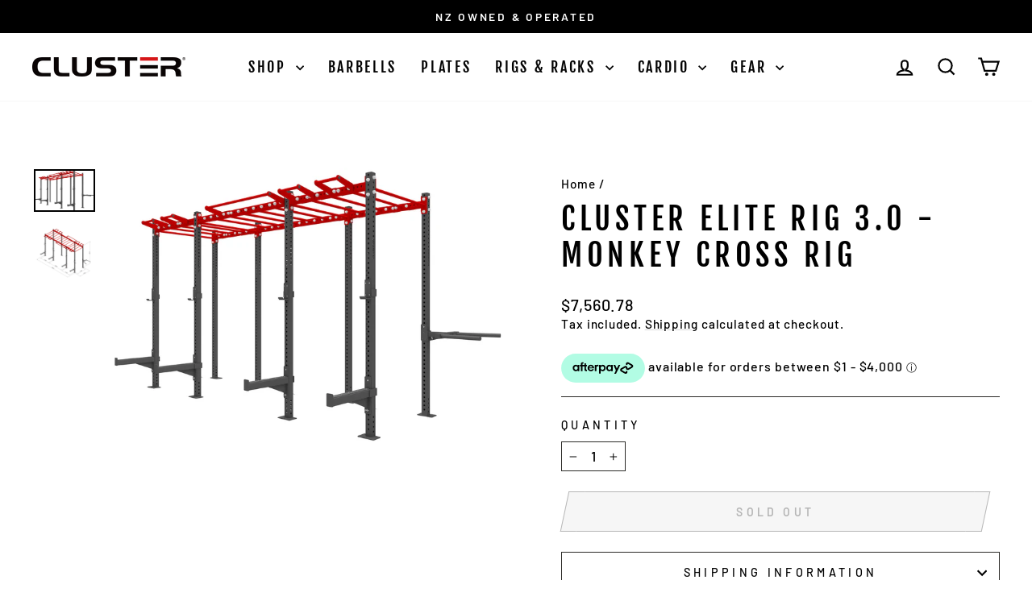

--- FILE ---
content_type: text/html; charset=utf-8
request_url: https://www.clusterfitness.co.nz/products/free-standing-rig-monkey-cross-rig
body_size: 37491
content:
<!doctype html>
<html class="no-js" lang="en" dir="ltr">
<head>
  <meta charset="utf-8">
  <meta http-equiv="X-UA-Compatible" content="IE=edge,chrome=1">
  <meta name="viewport" content="width=device-width,initial-scale=1">
  <meta name="theme-color" content="#cf2424">
  <link rel="canonical" href="https://www.clusterfitness.co.nz/products/free-standing-rig-monkey-cross-rig">
  <link rel="preconnect" href="https://cdn.shopify.com" crossorigin>
  <link rel="preconnect" href="https://fonts.shopifycdn.com" crossorigin>
  <link rel="dns-prefetch" href="https://productreviews.shopifycdn.com">
  <link rel="dns-prefetch" href="https://ajax.googleapis.com">
  <link rel="dns-prefetch" href="https://maps.googleapis.com">
  <link rel="dns-prefetch" href="https://maps.gstatic.com"><link rel="shortcut icon" href="//www.clusterfitness.co.nz/cdn/shop/files/LOGO-07_-_Copy_-_Copy_-_Copy_402401b5-bfb8-4e97-a46f-9b7bca386c7b_32x32.png?v=1661204899" type="image/png" /><title>Cluster Elite Rig 3.0 - Monkey Cross Rig
&ndash; Cluster Fitness Equipment
</title>
<meta name="description" content="Made to Order: Please note that this item is custom-made to your specifications. Production times may vary, and delivery typically takes 6-8 weeks. For the full styles and colours that are available, please contact sales. Thank you for your patience! Transform your gym&#39;s functional fitness and CrossFit capabilities wit"><meta property="og:site_name" content="Cluster Fitness Equipment">
  <meta property="og:url" content="https://www.clusterfitness.co.nz/products/free-standing-rig-monkey-cross-rig">
  <meta property="og:title" content="Cluster Elite Rig 3.0 - Monkey Cross Rig">
  <meta property="og:type" content="product">
  <meta property="og:description" content="Made to Order: Please note that this item is custom-made to your specifications. Production times may vary, and delivery typically takes 6-8 weeks. For the full styles and colours that are available, please contact sales. Thank you for your patience! Transform your gym&#39;s functional fitness and CrossFit capabilities wit"><meta property="og:image" content="http://www.clusterfitness.co.nz/cdn/shop/products/MCR-Copy.png?v=1750641440">
    <meta property="og:image:secure_url" content="https://www.clusterfitness.co.nz/cdn/shop/products/MCR-Copy.png?v=1750641440">
    <meta property="og:image:width" content="3356">
    <meta property="og:image:height" content="2328"><meta name="twitter:site" content="@">
  <meta name="twitter:card" content="summary_large_image">
  <meta name="twitter:title" content="Cluster Elite Rig 3.0 - Monkey Cross Rig">
  <meta name="twitter:description" content="Made to Order: Please note that this item is custom-made to your specifications. Production times may vary, and delivery typically takes 6-8 weeks. For the full styles and colours that are available, please contact sales. Thank you for your patience! Transform your gym&#39;s functional fitness and CrossFit capabilities wit">
<style data-shopify>@font-face {
  font-family: "Fjalla One";
  font-weight: 400;
  font-style: normal;
  font-display: swap;
  src: url("//www.clusterfitness.co.nz/cdn/fonts/fjalla_one/fjallaone_n4.262edaf1abaf5ed669f7ecd26fc3e24707a0ad85.woff2") format("woff2"),
       url("//www.clusterfitness.co.nz/cdn/fonts/fjalla_one/fjallaone_n4.f67f40342efd2b34cae019d50b4b5c4da6fc5da7.woff") format("woff");
}

  @font-face {
  font-family: Barlow;
  font-weight: 500;
  font-style: normal;
  font-display: swap;
  src: url("//www.clusterfitness.co.nz/cdn/fonts/barlow/barlow_n5.a193a1990790eba0cc5cca569d23799830e90f07.woff2") format("woff2"),
       url("//www.clusterfitness.co.nz/cdn/fonts/barlow/barlow_n5.ae31c82169b1dc0715609b8cc6a610b917808358.woff") format("woff");
}


  @font-face {
  font-family: Barlow;
  font-weight: 600;
  font-style: normal;
  font-display: swap;
  src: url("//www.clusterfitness.co.nz/cdn/fonts/barlow/barlow_n6.329f582a81f63f125e63c20a5a80ae9477df68e1.woff2") format("woff2"),
       url("//www.clusterfitness.co.nz/cdn/fonts/barlow/barlow_n6.0163402e36247bcb8b02716880d0b39568412e9e.woff") format("woff");
}

  @font-face {
  font-family: Barlow;
  font-weight: 500;
  font-style: italic;
  font-display: swap;
  src: url("//www.clusterfitness.co.nz/cdn/fonts/barlow/barlow_i5.714d58286997b65cd479af615cfa9bb0a117a573.woff2") format("woff2"),
       url("//www.clusterfitness.co.nz/cdn/fonts/barlow/barlow_i5.0120f77e6447d3b5df4bbec8ad8c2d029d87fb21.woff") format("woff");
}

  @font-face {
  font-family: Barlow;
  font-weight: 600;
  font-style: italic;
  font-display: swap;
  src: url("//www.clusterfitness.co.nz/cdn/fonts/barlow/barlow_i6.5a22bd20fb27bad4d7674cc6e666fb9c77d813bb.woff2") format("woff2"),
       url("//www.clusterfitness.co.nz/cdn/fonts/barlow/barlow_i6.1c8787fcb59f3add01a87f21b38c7ef797e3b3a1.woff") format("woff");
}

</style><link href="//www.clusterfitness.co.nz/cdn/shop/t/23/assets/theme.css?v=93626464380700918791758795712" rel="stylesheet" type="text/css" media="all" />
<style data-shopify>:root {
    --typeHeaderPrimary: "Fjalla One";
    --typeHeaderFallback: sans-serif;
    --typeHeaderSize: 45px;
    --typeHeaderWeight: 400;
    --typeHeaderLineHeight: 1.2;
    --typeHeaderSpacing: 0.15em;

    --typeBasePrimary:Barlow;
    --typeBaseFallback:sans-serif;
    --typeBaseSize: 18px;
    --typeBaseWeight: 500;
    --typeBaseSpacing: 0.05em;
    --typeBaseLineHeight: 1.4;
    --typeBaselineHeightMinus01: 1.3;

    --typeCollectionTitle: 23px;

    --iconWeight: 5px;
    --iconLinecaps: miter;

    
        --buttonRadius: 0;
    

    --colorGridOverlayOpacity: 0.1;
    --colorAnnouncement: #000000;
    --colorAnnouncementText: #ffffff;

    --colorBody: #ffffff;
    --colorBodyAlpha05: rgba(255, 255, 255, 0.05);
    --colorBodyDim: #f2f2f2;
    --colorBodyLightDim: #fafafa;
    --colorBodyMediumDim: #f5f5f5;


    --colorBorder: #2b2a27;

    --colorBtnPrimary: #cf2424;
    --colorBtnPrimaryLight: #df4747;
    --colorBtnPrimaryDim: #b92020;
    --colorBtnPrimaryText: #ffffff;

    --colorCartDot: #b30000;

    --colorDrawers: #000000;
    --colorDrawersDim: #000000;
    --colorDrawerBorder: #2b2a27;
    --colorDrawerText: #ffffff;
    --colorDrawerTextDark: #d9d9d9;
    --colorDrawerButton: #cf2424;
    --colorDrawerButtonText: #ffffff;

    --colorFooter: #000000;
    --colorFooterText: #ffffff;
    --colorFooterTextAlpha01: #ffffff;

    --colorGridOverlay: #000000;
    --colorGridOverlayOpacity: 0.1;

    --colorHeaderTextAlpha01: rgba(3, 3, 3, 0.1);

    --colorHeroText: #ffffff;

    --colorSmallImageBg: #ffffff;
    --colorLargeImageBg: #111111;

    --colorImageOverlay: #000000;
    --colorImageOverlayOpacity: 0.15;
    --colorImageOverlayTextShadow: 0.3;

    --colorLink: #000000;

    --colorModalBg: rgba(103, 99, 93, 0.6);

    --colorNav: #ffffff;
    --colorNavText: #030303;

    --colorPrice: #000000;

    --colorSaleTag: #ff1313;
    --colorSaleTagText: #ffffff;

    --colorTextBody: #000000;
    --colorTextBodyAlpha015: rgba(0, 0, 0, 0.15);
    --colorTextBodyAlpha005: rgba(0, 0, 0, 0.05);
    --colorTextBodyAlpha008: rgba(0, 0, 0, 0.08);
    --colorTextSavings: #cf2424;

    --urlIcoSelect: url(//www.clusterfitness.co.nz/cdn/shop/t/23/assets/ico-select.svg);
    --urlIcoSelectFooter: url(//www.clusterfitness.co.nz/cdn/shop/t/23/assets/ico-select-footer.svg);
    --urlIcoSelectWhite: url(//www.clusterfitness.co.nz/cdn/shop/t/23/assets/ico-select-white.svg);

    --grid-gutter: 17px;
    --drawer-gutter: 20px;

    --sizeChartMargin: 25px 0;
    --sizeChartIconMargin: 5px;

    --newsletterReminderPadding: 40px;

    /*Shop Pay Installments*/
    --color-body-text: #000000;
    --color-body: #ffffff;
    --color-bg: #ffffff;
    }

    .placeholder-content {
    background-image: linear-gradient(100deg, #ffffff 40%, #f7f7f7 63%, #ffffff 79%);
    }</style><script>
    document.documentElement.className = document.documentElement.className.replace('no-js', 'js');

    window.theme = window.theme || {};
    theme.routes = {
      home: "/",
      cart: "/cart.js",
      cartPage: "/cart",
      cartAdd: "/cart/add.js",
      cartChange: "/cart/change.js",
      search: "/search",
      predictiveSearch: "/search/suggest"
    };
    theme.strings = {
      soldOut: "Sold Out",
      unavailable: "Unavailable",
      inStockLabel: "In stock, ready to ship",
      oneStockLabel: "Low stock - [count] item left",
      otherStockLabel: "Low stock - [count] items left",
      willNotShipUntil: "Ready to ship [date]",
      willBeInStockAfter: "Back in stock [date]",
      waitingForStock: "Pre-order available, please allow 12 weeks",
      savePrice: "Save [saved_amount]",
      cartEmpty: "Your cart is currently empty.",
      cartTermsConfirmation: "You must agree with the terms and conditions of sales to check out",
      searchCollections: "Collections",
      searchPages: "Pages",
      searchArticles: "Articles",
      productFrom: "from ",
      maxQuantity: "You can only have [quantity] of [title] in your cart."
    };
    theme.settings = {
      cartType: "drawer",
      isCustomerTemplate: false,
      moneyFormat: "${{amount}}",
      saveType: "percent",
      productImageSize: "landscape",
      productImageCover: false,
      predictiveSearch: true,
      predictiveSearchType: null,
      predictiveSearchVendor: false,
      predictiveSearchPrice: true,
      quickView: false,
      themeName: 'Impulse',
      themeVersion: "8.0.0"
    };
  </script>

  <script>window.performance && window.performance.mark && window.performance.mark('shopify.content_for_header.start');</script><meta name="google-site-verification" content="odpYZYDCA7ZqIJsYy0Lf8h8SPzBZHbHexxayn-D9bg4">
<meta id="shopify-digital-wallet" name="shopify-digital-wallet" content="/8728412241/digital_wallets/dialog">
<meta name="shopify-checkout-api-token" content="62d7740d5e1b825ca2a6390634c046cf">
<link rel="alternate" type="application/json+oembed" href="https://www.clusterfitness.co.nz/products/free-standing-rig-monkey-cross-rig.oembed">
<script async="async" src="/checkouts/internal/preloads.js?locale=en-NZ"></script>
<link rel="preconnect" href="https://shop.app" crossorigin="anonymous">
<script async="async" src="https://shop.app/checkouts/internal/preloads.js?locale=en-NZ&shop_id=8728412241" crossorigin="anonymous"></script>
<script id="apple-pay-shop-capabilities" type="application/json">{"shopId":8728412241,"countryCode":"NZ","currencyCode":"NZD","merchantCapabilities":["supports3DS"],"merchantId":"gid:\/\/shopify\/Shop\/8728412241","merchantName":"Cluster Fitness Equipment","requiredBillingContactFields":["postalAddress","email","phone"],"requiredShippingContactFields":["postalAddress","email","phone"],"shippingType":"shipping","supportedNetworks":["visa","masterCard"],"total":{"type":"pending","label":"Cluster Fitness Equipment","amount":"1.00"},"shopifyPaymentsEnabled":true,"supportsSubscriptions":true}</script>
<script id="shopify-features" type="application/json">{"accessToken":"62d7740d5e1b825ca2a6390634c046cf","betas":["rich-media-storefront-analytics"],"domain":"www.clusterfitness.co.nz","predictiveSearch":true,"shopId":8728412241,"locale":"en"}</script>
<script>var Shopify = Shopify || {};
Shopify.shop = "cluster-fitness-nz.myshopify.com";
Shopify.locale = "en";
Shopify.currency = {"active":"NZD","rate":"1.0"};
Shopify.country = "NZ";
Shopify.theme = {"name":"Updated copy of Impulse (2025)","id":182546727221,"schema_name":"Impulse","schema_version":"8.0.0","theme_store_id":857,"role":"main"};
Shopify.theme.handle = "null";
Shopify.theme.style = {"id":null,"handle":null};
Shopify.cdnHost = "www.clusterfitness.co.nz/cdn";
Shopify.routes = Shopify.routes || {};
Shopify.routes.root = "/";</script>
<script type="module">!function(o){(o.Shopify=o.Shopify||{}).modules=!0}(window);</script>
<script>!function(o){function n(){var o=[];function n(){o.push(Array.prototype.slice.apply(arguments))}return n.q=o,n}var t=o.Shopify=o.Shopify||{};t.loadFeatures=n(),t.autoloadFeatures=n()}(window);</script>
<script>
  window.ShopifyPay = window.ShopifyPay || {};
  window.ShopifyPay.apiHost = "shop.app\/pay";
  window.ShopifyPay.redirectState = null;
</script>
<script id="shop-js-analytics" type="application/json">{"pageType":"product"}</script>
<script defer="defer" async type="module" src="//www.clusterfitness.co.nz/cdn/shopifycloud/shop-js/modules/v2/client.init-shop-cart-sync_C5BV16lS.en.esm.js"></script>
<script defer="defer" async type="module" src="//www.clusterfitness.co.nz/cdn/shopifycloud/shop-js/modules/v2/chunk.common_CygWptCX.esm.js"></script>
<script type="module">
  await import("//www.clusterfitness.co.nz/cdn/shopifycloud/shop-js/modules/v2/client.init-shop-cart-sync_C5BV16lS.en.esm.js");
await import("//www.clusterfitness.co.nz/cdn/shopifycloud/shop-js/modules/v2/chunk.common_CygWptCX.esm.js");

  window.Shopify.SignInWithShop?.initShopCartSync?.({"fedCMEnabled":true,"windoidEnabled":true});

</script>
<script>
  window.Shopify = window.Shopify || {};
  if (!window.Shopify.featureAssets) window.Shopify.featureAssets = {};
  window.Shopify.featureAssets['shop-js'] = {"shop-cart-sync":["modules/v2/client.shop-cart-sync_ZFArdW7E.en.esm.js","modules/v2/chunk.common_CygWptCX.esm.js"],"init-fed-cm":["modules/v2/client.init-fed-cm_CmiC4vf6.en.esm.js","modules/v2/chunk.common_CygWptCX.esm.js"],"shop-button":["modules/v2/client.shop-button_tlx5R9nI.en.esm.js","modules/v2/chunk.common_CygWptCX.esm.js"],"shop-cash-offers":["modules/v2/client.shop-cash-offers_DOA2yAJr.en.esm.js","modules/v2/chunk.common_CygWptCX.esm.js","modules/v2/chunk.modal_D71HUcav.esm.js"],"init-windoid":["modules/v2/client.init-windoid_sURxWdc1.en.esm.js","modules/v2/chunk.common_CygWptCX.esm.js"],"shop-toast-manager":["modules/v2/client.shop-toast-manager_ClPi3nE9.en.esm.js","modules/v2/chunk.common_CygWptCX.esm.js"],"init-shop-email-lookup-coordinator":["modules/v2/client.init-shop-email-lookup-coordinator_B8hsDcYM.en.esm.js","modules/v2/chunk.common_CygWptCX.esm.js"],"init-shop-cart-sync":["modules/v2/client.init-shop-cart-sync_C5BV16lS.en.esm.js","modules/v2/chunk.common_CygWptCX.esm.js"],"avatar":["modules/v2/client.avatar_BTnouDA3.en.esm.js"],"pay-button":["modules/v2/client.pay-button_FdsNuTd3.en.esm.js","modules/v2/chunk.common_CygWptCX.esm.js"],"init-customer-accounts":["modules/v2/client.init-customer-accounts_DxDtT_ad.en.esm.js","modules/v2/client.shop-login-button_C5VAVYt1.en.esm.js","modules/v2/chunk.common_CygWptCX.esm.js","modules/v2/chunk.modal_D71HUcav.esm.js"],"init-shop-for-new-customer-accounts":["modules/v2/client.init-shop-for-new-customer-accounts_ChsxoAhi.en.esm.js","modules/v2/client.shop-login-button_C5VAVYt1.en.esm.js","modules/v2/chunk.common_CygWptCX.esm.js","modules/v2/chunk.modal_D71HUcav.esm.js"],"shop-login-button":["modules/v2/client.shop-login-button_C5VAVYt1.en.esm.js","modules/v2/chunk.common_CygWptCX.esm.js","modules/v2/chunk.modal_D71HUcav.esm.js"],"init-customer-accounts-sign-up":["modules/v2/client.init-customer-accounts-sign-up_CPSyQ0Tj.en.esm.js","modules/v2/client.shop-login-button_C5VAVYt1.en.esm.js","modules/v2/chunk.common_CygWptCX.esm.js","modules/v2/chunk.modal_D71HUcav.esm.js"],"shop-follow-button":["modules/v2/client.shop-follow-button_Cva4Ekp9.en.esm.js","modules/v2/chunk.common_CygWptCX.esm.js","modules/v2/chunk.modal_D71HUcav.esm.js"],"checkout-modal":["modules/v2/client.checkout-modal_BPM8l0SH.en.esm.js","modules/v2/chunk.common_CygWptCX.esm.js","modules/v2/chunk.modal_D71HUcav.esm.js"],"lead-capture":["modules/v2/client.lead-capture_Bi8yE_yS.en.esm.js","modules/v2/chunk.common_CygWptCX.esm.js","modules/v2/chunk.modal_D71HUcav.esm.js"],"shop-login":["modules/v2/client.shop-login_D6lNrXab.en.esm.js","modules/v2/chunk.common_CygWptCX.esm.js","modules/v2/chunk.modal_D71HUcav.esm.js"],"payment-terms":["modules/v2/client.payment-terms_CZxnsJam.en.esm.js","modules/v2/chunk.common_CygWptCX.esm.js","modules/v2/chunk.modal_D71HUcav.esm.js"]};
</script>
<script>(function() {
  var isLoaded = false;
  function asyncLoad() {
    if (isLoaded) return;
    isLoaded = true;
    var urls = ["https:\/\/static.klaviyo.com\/onsite\/js\/klaviyo.js?company_id=TGZeQe\u0026shop=cluster-fitness-nz.myshopify.com","https:\/\/app.popt.in\/pixel.js?id=abd6bde16789a\u0026shop=cluster-fitness-nz.myshopify.com","https:\/\/app.popt.in\/pixel.js?id=abd6bde16789a\u0026shop=cluster-fitness-nz.myshopify.com","https:\/\/shopify-extension.getredo.com\/main.js?widget_id=vza0eoohd3yug41\u0026shop=cluster-fitness-nz.myshopify.com"];
    for (var i = 0; i < urls.length; i++) {
      var s = document.createElement('script');
      s.type = 'text/javascript';
      s.async = true;
      s.src = urls[i];
      var x = document.getElementsByTagName('script')[0];
      x.parentNode.insertBefore(s, x);
    }
  };
  if(window.attachEvent) {
    window.attachEvent('onload', asyncLoad);
  } else {
    window.addEventListener('load', asyncLoad, false);
  }
})();</script>
<script id="__st">var __st={"a":8728412241,"offset":46800,"reqid":"fce24388-7a5d-4b41-ab25-ce59a4146b39-1768663330","pageurl":"www.clusterfitness.co.nz\/products\/free-standing-rig-monkey-cross-rig","u":"d5dc554f6d5e","p":"product","rtyp":"product","rid":6697870262353};</script>
<script>window.ShopifyPaypalV4VisibilityTracking = true;</script>
<script id="captcha-bootstrap">!function(){'use strict';const t='contact',e='account',n='new_comment',o=[[t,t],['blogs',n],['comments',n],[t,'customer']],c=[[e,'customer_login'],[e,'guest_login'],[e,'recover_customer_password'],[e,'create_customer']],r=t=>t.map((([t,e])=>`form[action*='/${t}']:not([data-nocaptcha='true']) input[name='form_type'][value='${e}']`)).join(','),a=t=>()=>t?[...document.querySelectorAll(t)].map((t=>t.form)):[];function s(){const t=[...o],e=r(t);return a(e)}const i='password',u='form_key',d=['recaptcha-v3-token','g-recaptcha-response','h-captcha-response',i],f=()=>{try{return window.sessionStorage}catch{return}},m='__shopify_v',_=t=>t.elements[u];function p(t,e,n=!1){try{const o=window.sessionStorage,c=JSON.parse(o.getItem(e)),{data:r}=function(t){const{data:e,action:n}=t;return t[m]||n?{data:e,action:n}:{data:t,action:n}}(c);for(const[e,n]of Object.entries(r))t.elements[e]&&(t.elements[e].value=n);n&&o.removeItem(e)}catch(o){console.error('form repopulation failed',{error:o})}}const l='form_type',E='cptcha';function T(t){t.dataset[E]=!0}const w=window,h=w.document,L='Shopify',v='ce_forms',y='captcha';let A=!1;((t,e)=>{const n=(g='f06e6c50-85a8-45c8-87d0-21a2b65856fe',I='https://cdn.shopify.com/shopifycloud/storefront-forms-hcaptcha/ce_storefront_forms_captcha_hcaptcha.v1.5.2.iife.js',D={infoText:'Protected by hCaptcha',privacyText:'Privacy',termsText:'Terms'},(t,e,n)=>{const o=w[L][v],c=o.bindForm;if(c)return c(t,g,e,D).then(n);var r;o.q.push([[t,g,e,D],n]),r=I,A||(h.body.append(Object.assign(h.createElement('script'),{id:'captcha-provider',async:!0,src:r})),A=!0)});var g,I,D;w[L]=w[L]||{},w[L][v]=w[L][v]||{},w[L][v].q=[],w[L][y]=w[L][y]||{},w[L][y].protect=function(t,e){n(t,void 0,e),T(t)},Object.freeze(w[L][y]),function(t,e,n,w,h,L){const[v,y,A,g]=function(t,e,n){const i=e?o:[],u=t?c:[],d=[...i,...u],f=r(d),m=r(i),_=r(d.filter((([t,e])=>n.includes(e))));return[a(f),a(m),a(_),s()]}(w,h,L),I=t=>{const e=t.target;return e instanceof HTMLFormElement?e:e&&e.form},D=t=>v().includes(t);t.addEventListener('submit',(t=>{const e=I(t);if(!e)return;const n=D(e)&&!e.dataset.hcaptchaBound&&!e.dataset.recaptchaBound,o=_(e),c=g().includes(e)&&(!o||!o.value);(n||c)&&t.preventDefault(),c&&!n&&(function(t){try{if(!f())return;!function(t){const e=f();if(!e)return;const n=_(t);if(!n)return;const o=n.value;o&&e.removeItem(o)}(t);const e=Array.from(Array(32),(()=>Math.random().toString(36)[2])).join('');!function(t,e){_(t)||t.append(Object.assign(document.createElement('input'),{type:'hidden',name:u})),t.elements[u].value=e}(t,e),function(t,e){const n=f();if(!n)return;const o=[...t.querySelectorAll(`input[type='${i}']`)].map((({name:t})=>t)),c=[...d,...o],r={};for(const[a,s]of new FormData(t).entries())c.includes(a)||(r[a]=s);n.setItem(e,JSON.stringify({[m]:1,action:t.action,data:r}))}(t,e)}catch(e){console.error('failed to persist form',e)}}(e),e.submit())}));const S=(t,e)=>{t&&!t.dataset[E]&&(n(t,e.some((e=>e===t))),T(t))};for(const o of['focusin','change'])t.addEventListener(o,(t=>{const e=I(t);D(e)&&S(e,y())}));const B=e.get('form_key'),M=e.get(l),P=B&&M;t.addEventListener('DOMContentLoaded',(()=>{const t=y();if(P)for(const e of t)e.elements[l].value===M&&p(e,B);[...new Set([...A(),...v().filter((t=>'true'===t.dataset.shopifyCaptcha))])].forEach((e=>S(e,t)))}))}(h,new URLSearchParams(w.location.search),n,t,e,['guest_login'])})(!0,!0)}();</script>
<script integrity="sha256-4kQ18oKyAcykRKYeNunJcIwy7WH5gtpwJnB7kiuLZ1E=" data-source-attribution="shopify.loadfeatures" defer="defer" src="//www.clusterfitness.co.nz/cdn/shopifycloud/storefront/assets/storefront/load_feature-a0a9edcb.js" crossorigin="anonymous"></script>
<script crossorigin="anonymous" defer="defer" src="//www.clusterfitness.co.nz/cdn/shopifycloud/storefront/assets/shopify_pay/storefront-65b4c6d7.js?v=20250812"></script>
<script data-source-attribution="shopify.dynamic_checkout.dynamic.init">var Shopify=Shopify||{};Shopify.PaymentButton=Shopify.PaymentButton||{isStorefrontPortableWallets:!0,init:function(){window.Shopify.PaymentButton.init=function(){};var t=document.createElement("script");t.src="https://www.clusterfitness.co.nz/cdn/shopifycloud/portable-wallets/latest/portable-wallets.en.js",t.type="module",document.head.appendChild(t)}};
</script>
<script data-source-attribution="shopify.dynamic_checkout.buyer_consent">
  function portableWalletsHideBuyerConsent(e){var t=document.getElementById("shopify-buyer-consent"),n=document.getElementById("shopify-subscription-policy-button");t&&n&&(t.classList.add("hidden"),t.setAttribute("aria-hidden","true"),n.removeEventListener("click",e))}function portableWalletsShowBuyerConsent(e){var t=document.getElementById("shopify-buyer-consent"),n=document.getElementById("shopify-subscription-policy-button");t&&n&&(t.classList.remove("hidden"),t.removeAttribute("aria-hidden"),n.addEventListener("click",e))}window.Shopify?.PaymentButton&&(window.Shopify.PaymentButton.hideBuyerConsent=portableWalletsHideBuyerConsent,window.Shopify.PaymentButton.showBuyerConsent=portableWalletsShowBuyerConsent);
</script>
<script>
  function portableWalletsCleanup(e){e&&e.src&&console.error("Failed to load portable wallets script "+e.src);var t=document.querySelectorAll("shopify-accelerated-checkout .shopify-payment-button__skeleton, shopify-accelerated-checkout-cart .wallet-cart-button__skeleton"),e=document.getElementById("shopify-buyer-consent");for(let e=0;e<t.length;e++)t[e].remove();e&&e.remove()}function portableWalletsNotLoadedAsModule(e){e instanceof ErrorEvent&&"string"==typeof e.message&&e.message.includes("import.meta")&&"string"==typeof e.filename&&e.filename.includes("portable-wallets")&&(window.removeEventListener("error",portableWalletsNotLoadedAsModule),window.Shopify.PaymentButton.failedToLoad=e,"loading"===document.readyState?document.addEventListener("DOMContentLoaded",window.Shopify.PaymentButton.init):window.Shopify.PaymentButton.init())}window.addEventListener("error",portableWalletsNotLoadedAsModule);
</script>

<script type="module" src="https://www.clusterfitness.co.nz/cdn/shopifycloud/portable-wallets/latest/portable-wallets.en.js" onError="portableWalletsCleanup(this)" crossorigin="anonymous"></script>
<script nomodule>
  document.addEventListener("DOMContentLoaded", portableWalletsCleanup);
</script>

<link id="shopify-accelerated-checkout-styles" rel="stylesheet" media="screen" href="https://www.clusterfitness.co.nz/cdn/shopifycloud/portable-wallets/latest/accelerated-checkout-backwards-compat.css" crossorigin="anonymous">
<style id="shopify-accelerated-checkout-cart">
        #shopify-buyer-consent {
  margin-top: 1em;
  display: inline-block;
  width: 100%;
}

#shopify-buyer-consent.hidden {
  display: none;
}

#shopify-subscription-policy-button {
  background: none;
  border: none;
  padding: 0;
  text-decoration: underline;
  font-size: inherit;
  cursor: pointer;
}

#shopify-subscription-policy-button::before {
  box-shadow: none;
}

      </style>

<script>window.performance && window.performance.mark && window.performance.mark('shopify.content_for_header.end');</script>

  <script src="//www.clusterfitness.co.nz/cdn/shop/t/23/assets/vendor-scripts-v11.js" defer="defer"></script><script src="//www.clusterfitness.co.nz/cdn/shop/t/23/assets/theme.js?v=22325264162658116151758795696" defer="defer"></script>
 <!-- Google Webmaster Tools Site Verification -->
<meta name="google-site-verification" content="odpYZYDCA7ZqIJsYy0Lf8h8SPzBZHbHexxayn-D9bg4" /><!-- BEGIN app block: shopify://apps/smart-seo/blocks/smartseo/7b0a6064-ca2e-4392-9a1d-8c43c942357b --><meta name="smart-seo-integrated" content="true" /><!-- metatagsSavedToSEOFields: true --><!-- END app block --><script src="https://cdn.shopify.com/extensions/b80e817c-8195-4cc3-9e6e-a7c2cd975f3b/afterpay-on-site-messaging-1/assets/messaging-lib-loader.js" type="text/javascript" defer="defer"></script>
<link href="https://monorail-edge.shopifysvc.com" rel="dns-prefetch">
<script>(function(){if ("sendBeacon" in navigator && "performance" in window) {try {var session_token_from_headers = performance.getEntriesByType('navigation')[0].serverTiming.find(x => x.name == '_s').description;} catch {var session_token_from_headers = undefined;}var session_cookie_matches = document.cookie.match(/_shopify_s=([^;]*)/);var session_token_from_cookie = session_cookie_matches && session_cookie_matches.length === 2 ? session_cookie_matches[1] : "";var session_token = session_token_from_headers || session_token_from_cookie || "";function handle_abandonment_event(e) {var entries = performance.getEntries().filter(function(entry) {return /monorail-edge.shopifysvc.com/.test(entry.name);});if (!window.abandonment_tracked && entries.length === 0) {window.abandonment_tracked = true;var currentMs = Date.now();var navigation_start = performance.timing.navigationStart;var payload = {shop_id: 8728412241,url: window.location.href,navigation_start,duration: currentMs - navigation_start,session_token,page_type: "product"};window.navigator.sendBeacon("https://monorail-edge.shopifysvc.com/v1/produce", JSON.stringify({schema_id: "online_store_buyer_site_abandonment/1.1",payload: payload,metadata: {event_created_at_ms: currentMs,event_sent_at_ms: currentMs}}));}}window.addEventListener('pagehide', handle_abandonment_event);}}());</script>
<script id="web-pixels-manager-setup">(function e(e,d,r,n,o){if(void 0===o&&(o={}),!Boolean(null===(a=null===(i=window.Shopify)||void 0===i?void 0:i.analytics)||void 0===a?void 0:a.replayQueue)){var i,a;window.Shopify=window.Shopify||{};var t=window.Shopify;t.analytics=t.analytics||{};var s=t.analytics;s.replayQueue=[],s.publish=function(e,d,r){return s.replayQueue.push([e,d,r]),!0};try{self.performance.mark("wpm:start")}catch(e){}var l=function(){var e={modern:/Edge?\/(1{2}[4-9]|1[2-9]\d|[2-9]\d{2}|\d{4,})\.\d+(\.\d+|)|Firefox\/(1{2}[4-9]|1[2-9]\d|[2-9]\d{2}|\d{4,})\.\d+(\.\d+|)|Chrom(ium|e)\/(9{2}|\d{3,})\.\d+(\.\d+|)|(Maci|X1{2}).+ Version\/(15\.\d+|(1[6-9]|[2-9]\d|\d{3,})\.\d+)([,.]\d+|)( \(\w+\)|)( Mobile\/\w+|) Safari\/|Chrome.+OPR\/(9{2}|\d{3,})\.\d+\.\d+|(CPU[ +]OS|iPhone[ +]OS|CPU[ +]iPhone|CPU IPhone OS|CPU iPad OS)[ +]+(15[._]\d+|(1[6-9]|[2-9]\d|\d{3,})[._]\d+)([._]\d+|)|Android:?[ /-](13[3-9]|1[4-9]\d|[2-9]\d{2}|\d{4,})(\.\d+|)(\.\d+|)|Android.+Firefox\/(13[5-9]|1[4-9]\d|[2-9]\d{2}|\d{4,})\.\d+(\.\d+|)|Android.+Chrom(ium|e)\/(13[3-9]|1[4-9]\d|[2-9]\d{2}|\d{4,})\.\d+(\.\d+|)|SamsungBrowser\/([2-9]\d|\d{3,})\.\d+/,legacy:/Edge?\/(1[6-9]|[2-9]\d|\d{3,})\.\d+(\.\d+|)|Firefox\/(5[4-9]|[6-9]\d|\d{3,})\.\d+(\.\d+|)|Chrom(ium|e)\/(5[1-9]|[6-9]\d|\d{3,})\.\d+(\.\d+|)([\d.]+$|.*Safari\/(?![\d.]+ Edge\/[\d.]+$))|(Maci|X1{2}).+ Version\/(10\.\d+|(1[1-9]|[2-9]\d|\d{3,})\.\d+)([,.]\d+|)( \(\w+\)|)( Mobile\/\w+|) Safari\/|Chrome.+OPR\/(3[89]|[4-9]\d|\d{3,})\.\d+\.\d+|(CPU[ +]OS|iPhone[ +]OS|CPU[ +]iPhone|CPU IPhone OS|CPU iPad OS)[ +]+(10[._]\d+|(1[1-9]|[2-9]\d|\d{3,})[._]\d+)([._]\d+|)|Android:?[ /-](13[3-9]|1[4-9]\d|[2-9]\d{2}|\d{4,})(\.\d+|)(\.\d+|)|Mobile Safari.+OPR\/([89]\d|\d{3,})\.\d+\.\d+|Android.+Firefox\/(13[5-9]|1[4-9]\d|[2-9]\d{2}|\d{4,})\.\d+(\.\d+|)|Android.+Chrom(ium|e)\/(13[3-9]|1[4-9]\d|[2-9]\d{2}|\d{4,})\.\d+(\.\d+|)|Android.+(UC? ?Browser|UCWEB|U3)[ /]?(15\.([5-9]|\d{2,})|(1[6-9]|[2-9]\d|\d{3,})\.\d+)\.\d+|SamsungBrowser\/(5\.\d+|([6-9]|\d{2,})\.\d+)|Android.+MQ{2}Browser\/(14(\.(9|\d{2,})|)|(1[5-9]|[2-9]\d|\d{3,})(\.\d+|))(\.\d+|)|K[Aa][Ii]OS\/(3\.\d+|([4-9]|\d{2,})\.\d+)(\.\d+|)/},d=e.modern,r=e.legacy,n=navigator.userAgent;return n.match(d)?"modern":n.match(r)?"legacy":"unknown"}(),u="modern"===l?"modern":"legacy",c=(null!=n?n:{modern:"",legacy:""})[u],f=function(e){return[e.baseUrl,"/wpm","/b",e.hashVersion,"modern"===e.buildTarget?"m":"l",".js"].join("")}({baseUrl:d,hashVersion:r,buildTarget:u}),m=function(e){var d=e.version,r=e.bundleTarget,n=e.surface,o=e.pageUrl,i=e.monorailEndpoint;return{emit:function(e){var a=e.status,t=e.errorMsg,s=(new Date).getTime(),l=JSON.stringify({metadata:{event_sent_at_ms:s},events:[{schema_id:"web_pixels_manager_load/3.1",payload:{version:d,bundle_target:r,page_url:o,status:a,surface:n,error_msg:t},metadata:{event_created_at_ms:s}}]});if(!i)return console&&console.warn&&console.warn("[Web Pixels Manager] No Monorail endpoint provided, skipping logging."),!1;try{return self.navigator.sendBeacon.bind(self.navigator)(i,l)}catch(e){}var u=new XMLHttpRequest;try{return u.open("POST",i,!0),u.setRequestHeader("Content-Type","text/plain"),u.send(l),!0}catch(e){return console&&console.warn&&console.warn("[Web Pixels Manager] Got an unhandled error while logging to Monorail."),!1}}}}({version:r,bundleTarget:l,surface:e.surface,pageUrl:self.location.href,monorailEndpoint:e.monorailEndpoint});try{o.browserTarget=l,function(e){var d=e.src,r=e.async,n=void 0===r||r,o=e.onload,i=e.onerror,a=e.sri,t=e.scriptDataAttributes,s=void 0===t?{}:t,l=document.createElement("script"),u=document.querySelector("head"),c=document.querySelector("body");if(l.async=n,l.src=d,a&&(l.integrity=a,l.crossOrigin="anonymous"),s)for(var f in s)if(Object.prototype.hasOwnProperty.call(s,f))try{l.dataset[f]=s[f]}catch(e){}if(o&&l.addEventListener("load",o),i&&l.addEventListener("error",i),u)u.appendChild(l);else{if(!c)throw new Error("Did not find a head or body element to append the script");c.appendChild(l)}}({src:f,async:!0,onload:function(){if(!function(){var e,d;return Boolean(null===(d=null===(e=window.Shopify)||void 0===e?void 0:e.analytics)||void 0===d?void 0:d.initialized)}()){var d=window.webPixelsManager.init(e)||void 0;if(d){var r=window.Shopify.analytics;r.replayQueue.forEach((function(e){var r=e[0],n=e[1],o=e[2];d.publishCustomEvent(r,n,o)})),r.replayQueue=[],r.publish=d.publishCustomEvent,r.visitor=d.visitor,r.initialized=!0}}},onerror:function(){return m.emit({status:"failed",errorMsg:"".concat(f," has failed to load")})},sri:function(e){var d=/^sha384-[A-Za-z0-9+/=]+$/;return"string"==typeof e&&d.test(e)}(c)?c:"",scriptDataAttributes:o}),m.emit({status:"loading"})}catch(e){m.emit({status:"failed",errorMsg:(null==e?void 0:e.message)||"Unknown error"})}}})({shopId: 8728412241,storefrontBaseUrl: "https://www.clusterfitness.co.nz",extensionsBaseUrl: "https://extensions.shopifycdn.com/cdn/shopifycloud/web-pixels-manager",monorailEndpoint: "https://monorail-edge.shopifysvc.com/unstable/produce_batch",surface: "storefront-renderer",enabledBetaFlags: ["2dca8a86"],webPixelsConfigList: [{"id":"1930035509","configuration":"{\"widgetId\":\"vza0eoohd3yug41\",\"baseRequestUrl\":\"https:\\\/\\\/shopify-server.getredo.com\\\/widgets\",\"splitEnabled\":\"false\",\"customerAccountsEnabled\":\"true\",\"conciergeSplitEnabled\":\"false\",\"marketingEnabled\":\"false\",\"expandedWarrantyEnabled\":\"false\",\"storefrontSalesAIEnabled\":\"false\",\"conversionEnabled\":\"false\"}","eventPayloadVersion":"v1","runtimeContext":"STRICT","scriptVersion":"e718e653983918a06ec4f4d49f6685f2","type":"APP","apiClientId":3426665,"privacyPurposes":["ANALYTICS","MARKETING"],"capabilities":["advanced_dom_events"],"dataSharingAdjustments":{"protectedCustomerApprovalScopes":["read_customer_address","read_customer_email","read_customer_name","read_customer_personal_data","read_customer_phone"]}},{"id":"1383956789","configuration":"{\"config\":\"{\\\"google_tag_ids\\\":[\\\"AW-17080001182\\\",\\\"GT-TWZCVZJT\\\"],\\\"target_country\\\":\\\"NZ\\\",\\\"gtag_events\\\":[{\\\"type\\\":\\\"search\\\",\\\"action_label\\\":[\\\"AW-17080001182\\\/6AZ_CNvdsMcaEJ7FsNA_\\\",\\\"AW-17080001182\\\"]},{\\\"type\\\":\\\"begin_checkout\\\",\\\"action_label\\\":[\\\"AW-17080001182\\\/P0XDCM_dsMcaEJ7FsNA_\\\",\\\"AW-17080001182\\\"]},{\\\"type\\\":\\\"view_item\\\",\\\"action_label\\\":[\\\"AW-17080001182\\\/YmXlCNjdsMcaEJ7FsNA_\\\",\\\"MC-1GRYCM5DVC\\\",\\\"AW-17080001182\\\"]},{\\\"type\\\":\\\"purchase\\\",\\\"action_label\\\":[\\\"AW-17080001182\\\/J8Q5CN7XsMcaEJ7FsNA_\\\",\\\"MC-1GRYCM5DVC\\\",\\\"AW-17080001182\\\"]},{\\\"type\\\":\\\"page_view\\\",\\\"action_label\\\":[\\\"AW-17080001182\\\/nY2dCNXdsMcaEJ7FsNA_\\\",\\\"MC-1GRYCM5DVC\\\",\\\"AW-17080001182\\\"]},{\\\"type\\\":\\\"add_payment_info\\\",\\\"action_label\\\":[\\\"AW-17080001182\\\/17KwCN7dsMcaEJ7FsNA_\\\",\\\"AW-17080001182\\\"]},{\\\"type\\\":\\\"add_to_cart\\\",\\\"action_label\\\":[\\\"AW-17080001182\\\/Xa1rCNLdsMcaEJ7FsNA_\\\",\\\"AW-17080001182\\\"]}],\\\"enable_monitoring_mode\\\":false}\"}","eventPayloadVersion":"v1","runtimeContext":"OPEN","scriptVersion":"b2a88bafab3e21179ed38636efcd8a93","type":"APP","apiClientId":1780363,"privacyPurposes":[],"dataSharingAdjustments":{"protectedCustomerApprovalScopes":["read_customer_address","read_customer_email","read_customer_name","read_customer_personal_data","read_customer_phone"]}},{"id":"769851701","configuration":"{\"pixelCode\":\"C88PTEUM6JO3QG7R4VQ0\"}","eventPayloadVersion":"v1","runtimeContext":"STRICT","scriptVersion":"22e92c2ad45662f435e4801458fb78cc","type":"APP","apiClientId":4383523,"privacyPurposes":["ANALYTICS","MARKETING","SALE_OF_DATA"],"dataSharingAdjustments":{"protectedCustomerApprovalScopes":["read_customer_address","read_customer_email","read_customer_name","read_customer_personal_data","read_customer_phone"]}},{"id":"410321205","configuration":"{\"pixel_id\":\"6937056083008320\",\"pixel_type\":\"facebook_pixel\",\"metaapp_system_user_token\":\"-\"}","eventPayloadVersion":"v1","runtimeContext":"OPEN","scriptVersion":"ca16bc87fe92b6042fbaa3acc2fbdaa6","type":"APP","apiClientId":2329312,"privacyPurposes":["ANALYTICS","MARKETING","SALE_OF_DATA"],"dataSharingAdjustments":{"protectedCustomerApprovalScopes":["read_customer_address","read_customer_email","read_customer_name","read_customer_personal_data","read_customer_phone"]}},{"id":"97222965","configuration":"{\"myshopifyDomain\":\"cluster-fitness-nz.myshopify.com\"}","eventPayloadVersion":"v1","runtimeContext":"STRICT","scriptVersion":"23b97d18e2aa74363140dc29c9284e87","type":"APP","apiClientId":2775569,"privacyPurposes":["ANALYTICS","MARKETING","SALE_OF_DATA"],"dataSharingAdjustments":{"protectedCustomerApprovalScopes":["read_customer_address","read_customer_email","read_customer_name","read_customer_phone","read_customer_personal_data"]}},{"id":"shopify-app-pixel","configuration":"{}","eventPayloadVersion":"v1","runtimeContext":"STRICT","scriptVersion":"0450","apiClientId":"shopify-pixel","type":"APP","privacyPurposes":["ANALYTICS","MARKETING"]},{"id":"shopify-custom-pixel","eventPayloadVersion":"v1","runtimeContext":"LAX","scriptVersion":"0450","apiClientId":"shopify-pixel","type":"CUSTOM","privacyPurposes":["ANALYTICS","MARKETING"]}],isMerchantRequest: false,initData: {"shop":{"name":"Cluster Fitness Equipment","paymentSettings":{"currencyCode":"NZD"},"myshopifyDomain":"cluster-fitness-nz.myshopify.com","countryCode":"NZ","storefrontUrl":"https:\/\/www.clusterfitness.co.nz"},"customer":null,"cart":null,"checkout":null,"productVariants":[{"price":{"amount":7560.78,"currencyCode":"NZD"},"product":{"title":"Cluster Elite Rig 3.0 - Monkey Cross Rig","vendor":"CLUSTER","id":"6697870262353","untranslatedTitle":"Cluster Elite Rig 3.0 - Monkey Cross Rig","url":"\/products\/free-standing-rig-monkey-cross-rig","type":"Racks \u0026 Rigs"},"id":"39590069928017","image":{"src":"\/\/www.clusterfitness.co.nz\/cdn\/shop\/products\/MCR-Copy.png?v=1750641440"},"sku":"Monkey Cross Rigs","title":"Default Title","untranslatedTitle":"Default Title"}],"purchasingCompany":null},},"https://www.clusterfitness.co.nz/cdn","fcfee988w5aeb613cpc8e4bc33m6693e112",{"modern":"","legacy":""},{"shopId":"8728412241","storefrontBaseUrl":"https:\/\/www.clusterfitness.co.nz","extensionBaseUrl":"https:\/\/extensions.shopifycdn.com\/cdn\/shopifycloud\/web-pixels-manager","surface":"storefront-renderer","enabledBetaFlags":"[\"2dca8a86\"]","isMerchantRequest":"false","hashVersion":"fcfee988w5aeb613cpc8e4bc33m6693e112","publish":"custom","events":"[[\"page_viewed\",{}],[\"product_viewed\",{\"productVariant\":{\"price\":{\"amount\":7560.78,\"currencyCode\":\"NZD\"},\"product\":{\"title\":\"Cluster Elite Rig 3.0 - Monkey Cross Rig\",\"vendor\":\"CLUSTER\",\"id\":\"6697870262353\",\"untranslatedTitle\":\"Cluster Elite Rig 3.0 - Monkey Cross Rig\",\"url\":\"\/products\/free-standing-rig-monkey-cross-rig\",\"type\":\"Racks \u0026 Rigs\"},\"id\":\"39590069928017\",\"image\":{\"src\":\"\/\/www.clusterfitness.co.nz\/cdn\/shop\/products\/MCR-Copy.png?v=1750641440\"},\"sku\":\"Monkey Cross Rigs\",\"title\":\"Default Title\",\"untranslatedTitle\":\"Default Title\"}}]]"});</script><script>
  window.ShopifyAnalytics = window.ShopifyAnalytics || {};
  window.ShopifyAnalytics.meta = window.ShopifyAnalytics.meta || {};
  window.ShopifyAnalytics.meta.currency = 'NZD';
  var meta = {"product":{"id":6697870262353,"gid":"gid:\/\/shopify\/Product\/6697870262353","vendor":"CLUSTER","type":"Racks \u0026 Rigs","handle":"free-standing-rig-monkey-cross-rig","variants":[{"id":39590069928017,"price":756078,"name":"Cluster Elite Rig 3.0 - Monkey Cross Rig","public_title":null,"sku":"Monkey Cross Rigs"}],"remote":false},"page":{"pageType":"product","resourceType":"product","resourceId":6697870262353,"requestId":"fce24388-7a5d-4b41-ab25-ce59a4146b39-1768663330"}};
  for (var attr in meta) {
    window.ShopifyAnalytics.meta[attr] = meta[attr];
  }
</script>
<script class="analytics">
  (function () {
    var customDocumentWrite = function(content) {
      var jquery = null;

      if (window.jQuery) {
        jquery = window.jQuery;
      } else if (window.Checkout && window.Checkout.$) {
        jquery = window.Checkout.$;
      }

      if (jquery) {
        jquery('body').append(content);
      }
    };

    var hasLoggedConversion = function(token) {
      if (token) {
        return document.cookie.indexOf('loggedConversion=' + token) !== -1;
      }
      return false;
    }

    var setCookieIfConversion = function(token) {
      if (token) {
        var twoMonthsFromNow = new Date(Date.now());
        twoMonthsFromNow.setMonth(twoMonthsFromNow.getMonth() + 2);

        document.cookie = 'loggedConversion=' + token + '; expires=' + twoMonthsFromNow;
      }
    }

    var trekkie = window.ShopifyAnalytics.lib = window.trekkie = window.trekkie || [];
    if (trekkie.integrations) {
      return;
    }
    trekkie.methods = [
      'identify',
      'page',
      'ready',
      'track',
      'trackForm',
      'trackLink'
    ];
    trekkie.factory = function(method) {
      return function() {
        var args = Array.prototype.slice.call(arguments);
        args.unshift(method);
        trekkie.push(args);
        return trekkie;
      };
    };
    for (var i = 0; i < trekkie.methods.length; i++) {
      var key = trekkie.methods[i];
      trekkie[key] = trekkie.factory(key);
    }
    trekkie.load = function(config) {
      trekkie.config = config || {};
      trekkie.config.initialDocumentCookie = document.cookie;
      var first = document.getElementsByTagName('script')[0];
      var script = document.createElement('script');
      script.type = 'text/javascript';
      script.onerror = function(e) {
        var scriptFallback = document.createElement('script');
        scriptFallback.type = 'text/javascript';
        scriptFallback.onerror = function(error) {
                var Monorail = {
      produce: function produce(monorailDomain, schemaId, payload) {
        var currentMs = new Date().getTime();
        var event = {
          schema_id: schemaId,
          payload: payload,
          metadata: {
            event_created_at_ms: currentMs,
            event_sent_at_ms: currentMs
          }
        };
        return Monorail.sendRequest("https://" + monorailDomain + "/v1/produce", JSON.stringify(event));
      },
      sendRequest: function sendRequest(endpointUrl, payload) {
        // Try the sendBeacon API
        if (window && window.navigator && typeof window.navigator.sendBeacon === 'function' && typeof window.Blob === 'function' && !Monorail.isIos12()) {
          var blobData = new window.Blob([payload], {
            type: 'text/plain'
          });

          if (window.navigator.sendBeacon(endpointUrl, blobData)) {
            return true;
          } // sendBeacon was not successful

        } // XHR beacon

        var xhr = new XMLHttpRequest();

        try {
          xhr.open('POST', endpointUrl);
          xhr.setRequestHeader('Content-Type', 'text/plain');
          xhr.send(payload);
        } catch (e) {
          console.log(e);
        }

        return false;
      },
      isIos12: function isIos12() {
        return window.navigator.userAgent.lastIndexOf('iPhone; CPU iPhone OS 12_') !== -1 || window.navigator.userAgent.lastIndexOf('iPad; CPU OS 12_') !== -1;
      }
    };
    Monorail.produce('monorail-edge.shopifysvc.com',
      'trekkie_storefront_load_errors/1.1',
      {shop_id: 8728412241,
      theme_id: 182546727221,
      app_name: "storefront",
      context_url: window.location.href,
      source_url: "//www.clusterfitness.co.nz/cdn/s/trekkie.storefront.cd680fe47e6c39ca5d5df5f0a32d569bc48c0f27.min.js"});

        };
        scriptFallback.async = true;
        scriptFallback.src = '//www.clusterfitness.co.nz/cdn/s/trekkie.storefront.cd680fe47e6c39ca5d5df5f0a32d569bc48c0f27.min.js';
        first.parentNode.insertBefore(scriptFallback, first);
      };
      script.async = true;
      script.src = '//www.clusterfitness.co.nz/cdn/s/trekkie.storefront.cd680fe47e6c39ca5d5df5f0a32d569bc48c0f27.min.js';
      first.parentNode.insertBefore(script, first);
    };
    trekkie.load(
      {"Trekkie":{"appName":"storefront","development":false,"defaultAttributes":{"shopId":8728412241,"isMerchantRequest":null,"themeId":182546727221,"themeCityHash":"5396830084473120658","contentLanguage":"en","currency":"NZD","eventMetadataId":"b235c2c7-27d3-4fc7-b8aa-fe06edb2ab70"},"isServerSideCookieWritingEnabled":true,"monorailRegion":"shop_domain","enabledBetaFlags":["65f19447"]},"Session Attribution":{},"S2S":{"facebookCapiEnabled":true,"source":"trekkie-storefront-renderer","apiClientId":580111}}
    );

    var loaded = false;
    trekkie.ready(function() {
      if (loaded) return;
      loaded = true;

      window.ShopifyAnalytics.lib = window.trekkie;

      var originalDocumentWrite = document.write;
      document.write = customDocumentWrite;
      try { window.ShopifyAnalytics.merchantGoogleAnalytics.call(this); } catch(error) {};
      document.write = originalDocumentWrite;

      window.ShopifyAnalytics.lib.page(null,{"pageType":"product","resourceType":"product","resourceId":6697870262353,"requestId":"fce24388-7a5d-4b41-ab25-ce59a4146b39-1768663330","shopifyEmitted":true});

      var match = window.location.pathname.match(/checkouts\/(.+)\/(thank_you|post_purchase)/)
      var token = match? match[1]: undefined;
      if (!hasLoggedConversion(token)) {
        setCookieIfConversion(token);
        window.ShopifyAnalytics.lib.track("Viewed Product",{"currency":"NZD","variantId":39590069928017,"productId":6697870262353,"productGid":"gid:\/\/shopify\/Product\/6697870262353","name":"Cluster Elite Rig 3.0 - Monkey Cross Rig","price":"7560.78","sku":"Monkey Cross Rigs","brand":"CLUSTER","variant":null,"category":"Racks \u0026 Rigs","nonInteraction":true,"remote":false},undefined,undefined,{"shopifyEmitted":true});
      window.ShopifyAnalytics.lib.track("monorail:\/\/trekkie_storefront_viewed_product\/1.1",{"currency":"NZD","variantId":39590069928017,"productId":6697870262353,"productGid":"gid:\/\/shopify\/Product\/6697870262353","name":"Cluster Elite Rig 3.0 - Monkey Cross Rig","price":"7560.78","sku":"Monkey Cross Rigs","brand":"CLUSTER","variant":null,"category":"Racks \u0026 Rigs","nonInteraction":true,"remote":false,"referer":"https:\/\/www.clusterfitness.co.nz\/products\/free-standing-rig-monkey-cross-rig"});
      }
    });


        var eventsListenerScript = document.createElement('script');
        eventsListenerScript.async = true;
        eventsListenerScript.src = "//www.clusterfitness.co.nz/cdn/shopifycloud/storefront/assets/shop_events_listener-3da45d37.js";
        document.getElementsByTagName('head')[0].appendChild(eventsListenerScript);

})();</script>
  <script>
  if (!window.ga || (window.ga && typeof window.ga !== 'function')) {
    window.ga = function ga() {
      (window.ga.q = window.ga.q || []).push(arguments);
      if (window.Shopify && window.Shopify.analytics && typeof window.Shopify.analytics.publish === 'function') {
        window.Shopify.analytics.publish("ga_stub_called", {}, {sendTo: "google_osp_migration"});
      }
      console.error("Shopify's Google Analytics stub called with:", Array.from(arguments), "\nSee https://help.shopify.com/manual/promoting-marketing/pixels/pixel-migration#google for more information.");
    };
    if (window.Shopify && window.Shopify.analytics && typeof window.Shopify.analytics.publish === 'function') {
      window.Shopify.analytics.publish("ga_stub_initialized", {}, {sendTo: "google_osp_migration"});
    }
  }
</script>
<script
  defer
  src="https://www.clusterfitness.co.nz/cdn/shopifycloud/perf-kit/shopify-perf-kit-3.0.4.min.js"
  data-application="storefront-renderer"
  data-shop-id="8728412241"
  data-render-region="gcp-us-central1"
  data-page-type="product"
  data-theme-instance-id="182546727221"
  data-theme-name="Impulse"
  data-theme-version="8.0.0"
  data-monorail-region="shop_domain"
  data-resource-timing-sampling-rate="10"
  data-shs="true"
  data-shs-beacon="true"
  data-shs-export-with-fetch="true"
  data-shs-logs-sample-rate="1"
  data-shs-beacon-endpoint="https://www.clusterfitness.co.nz/api/collect"
></script>
</head>

<body class="template-product" data-center-text="true" data-button_style="angled" data-type_header_capitalize="true" data-type_headers_align_text="true" data-type_product_capitalize="true" data-swatch_style="round" >

  <a class="in-page-link visually-hidden skip-link" href="#MainContent">Skip to content</a>

  <div id="PageContainer" class="page-container">
    <div class="transition-body"><!-- BEGIN sections: header-group -->
<div id="shopify-section-sections--25575682179381__announcement" class="shopify-section shopify-section-group-header-group"><style></style>
  <div class="announcement-bar">
    <div class="page-width">
      <div class="slideshow-wrapper">
        <button type="button" class="visually-hidden slideshow__pause" data-id="sections--25575682179381__announcement" aria-live="polite">
          <span class="slideshow__pause-stop">
            <svg aria-hidden="true" focusable="false" role="presentation" class="icon icon-pause" viewBox="0 0 10 13"><path d="M0 0h3v13H0zm7 0h3v13H7z" fill-rule="evenodd"/></svg>
            <span class="icon__fallback-text">Pause slideshow</span>
          </span>
          <span class="slideshow__pause-play">
            <svg aria-hidden="true" focusable="false" role="presentation" class="icon icon-play" viewBox="18.24 17.35 24.52 28.3"><path fill="#323232" d="M22.1 19.151v25.5l20.4-13.489-20.4-12.011z"/></svg>
            <span class="icon__fallback-text">Play slideshow</span>
          </span>
        </button>

        <div
          id="AnnouncementSlider"
          class="announcement-slider"
          data-compact="true"
          data-block-count="1"><div
                id="AnnouncementSlide-announcement_hbNVki"
                class="announcement-slider__slide"
                data-index="0"
                
              ><span class="announcement-text">NZ Owned & Operated</span></div></div>
      </div>
    </div>
  </div>




</div><div id="shopify-section-sections--25575682179381__header" class="shopify-section shopify-section-group-header-group">

<div id="NavDrawer" class="drawer drawer--right">
  <div class="drawer__contents">
    <div class="drawer__fixed-header">
      <div class="drawer__header appear-animation appear-delay-1">
        <div class="h2 drawer__title"></div>
        <div class="drawer__close">
          <button type="button" class="drawer__close-button js-drawer-close">
            <svg aria-hidden="true" focusable="false" role="presentation" class="icon icon-close" viewBox="0 0 64 64"><title>icon-X</title><path d="m19 17.61 27.12 27.13m0-27.12L19 44.74"/></svg>
            <span class="icon__fallback-text">Close menu</span>
          </button>
        </div>
      </div>
    </div>
    <div class="drawer__scrollable">
      <ul class="mobile-nav mobile-nav--heading-style" role="navigation" aria-label="Primary"><li class="mobile-nav__item appear-animation appear-delay-2"><div class="mobile-nav__has-sublist"><a href="/collections/in-stock-1"
                    class="mobile-nav__link mobile-nav__link--top-level"
                    id="Label-collections-in-stock-11"
                    >
                    SHOP
                  </a>
                  <div class="mobile-nav__toggle">
                    <button type="button"
                      aria-controls="Linklist-collections-in-stock-11"
                      aria-labelledby="Label-collections-in-stock-11"
                      class="collapsible-trigger collapsible--auto-height"><span class="collapsible-trigger__icon collapsible-trigger__icon--open" role="presentation">
  <svg aria-hidden="true" focusable="false" role="presentation" class="icon icon--wide icon-chevron-down" viewBox="0 0 28 16"><path d="m1.57 1.59 12.76 12.77L27.1 1.59" stroke-width="2" stroke="#000" fill="none"/></svg>
</span>
</button>
                  </div></div><div id="Linklist-collections-in-stock-11"
                class="mobile-nav__sublist collapsible-content collapsible-content--all"
                >
                <div class="collapsible-content__inner">
                  <ul class="mobile-nav__sublist"><li class="mobile-nav__item">
                        <div class="mobile-nav__child-item"><a href="/collections/weightlifting"
                              class="mobile-nav__link"
                              id="Sublabel-collections-weightlifting1"
                              >
                              Weightlifting
                            </a><button type="button"
                              aria-controls="Sublinklist-collections-in-stock-11-collections-weightlifting1"
                              aria-labelledby="Sublabel-collections-weightlifting1"
                              class="collapsible-trigger"><span class="collapsible-trigger__icon collapsible-trigger__icon--circle collapsible-trigger__icon--open" role="presentation">
  <svg aria-hidden="true" focusable="false" role="presentation" class="icon icon--wide icon-chevron-down" viewBox="0 0 28 16"><path d="m1.57 1.59 12.76 12.77L27.1 1.59" stroke-width="2" stroke="#000" fill="none"/></svg>
</span>
</button></div><div
                            id="Sublinklist-collections-in-stock-11-collections-weightlifting1"
                            aria-labelledby="Sublabel-collections-weightlifting1"
                            class="mobile-nav__sublist collapsible-content collapsible-content--all"
                            >
                            <div class="collapsible-content__inner">
                              <ul class="mobile-nav__grandchildlist"><li class="mobile-nav__item">
                                    <a href="/collections/barbells" class="mobile-nav__link">
                                      Barbells
                                    </a>
                                  </li><li class="mobile-nav__item">
                                    <a href="/collections/plates" class="mobile-nav__link">
                                      Plates
                                    </a>
                                  </li><li class="mobile-nav__item">
                                    <a href="/collections/collars" class="mobile-nav__link">
                                      Collars
                                    </a>
                                  </li><li class="mobile-nav__item">
                                    <a href="/collections/weightlifting-accessories" class="mobile-nav__link">
                                      Lifting Accessories
                                    </a>
                                  </li></ul>
                            </div>
                          </div></li><li class="mobile-nav__item">
                        <div class="mobile-nav__child-item"><a href="/collections/strength"
                              class="mobile-nav__link"
                              id="Sublabel-collections-strength2"
                              >
                              Strength
                            </a><button type="button"
                              aria-controls="Sublinklist-collections-in-stock-11-collections-strength2"
                              aria-labelledby="Sublabel-collections-strength2"
                              class="collapsible-trigger"><span class="collapsible-trigger__icon collapsible-trigger__icon--circle collapsible-trigger__icon--open" role="presentation">
  <svg aria-hidden="true" focusable="false" role="presentation" class="icon icon--wide icon-chevron-down" viewBox="0 0 28 16"><path d="m1.57 1.59 12.76 12.77L27.1 1.59" stroke-width="2" stroke="#000" fill="none"/></svg>
</span>
</button></div><div
                            id="Sublinklist-collections-in-stock-11-collections-strength2"
                            aria-labelledby="Sublabel-collections-strength2"
                            class="mobile-nav__sublist collapsible-content collapsible-content--all"
                            >
                            <div class="collapsible-content__inner">
                              <ul class="mobile-nav__grandchildlist"><li class="mobile-nav__item">
                                    <a href="/collections/dumbbells" class="mobile-nav__link">
                                      Dumbbells
                                    </a>
                                  </li><li class="mobile-nav__item">
                                    <a href="/collections/kettlebells" class="mobile-nav__link">
                                      Kettlebells
                                    </a>
                                  </li><li class="mobile-nav__item">
                                    <a href="/products/clubbell" class="mobile-nav__link">
                                      Clubbells
                                    </a>
                                  </li><li class="mobile-nav__item">
                                    <a href="/collections/strength-machines/Bench" class="mobile-nav__link">
                                      Benches
                                    </a>
                                  </li><li class="mobile-nav__item">
                                    <a href="/collections/strength-machines/GHD" class="mobile-nav__link">
                                      GHD
                                    </a>
                                  </li><li class="mobile-nav__item">
                                    <a href="/collections/worms" class="mobile-nav__link">
                                      Worms
                                    </a>
                                  </li><li class="mobile-nav__item">
                                    <a href="/collections/cable-machines" class="mobile-nav__link">
                                      Cable Machines
                                    </a>
                                  </li><li class="mobile-nav__item">
                                    <a href="/products/belt-squat-machine" class="mobile-nav__link">
                                      Belt Squat
                                    </a>
                                  </li></ul>
                            </div>
                          </div></li><li class="mobile-nav__item">
                        <div class="mobile-nav__child-item"><a href="/collections/rigs-and-racks"
                              class="mobile-nav__link"
                              id="Sublabel-collections-rigs-and-racks3"
                              >
                              Rigs &amp; Racks
                            </a><button type="button"
                              aria-controls="Sublinklist-collections-in-stock-11-collections-rigs-and-racks3"
                              aria-labelledby="Sublabel-collections-rigs-and-racks3"
                              class="collapsible-trigger"><span class="collapsible-trigger__icon collapsible-trigger__icon--circle collapsible-trigger__icon--open" role="presentation">
  <svg aria-hidden="true" focusable="false" role="presentation" class="icon icon--wide icon-chevron-down" viewBox="0 0 28 16"><path d="m1.57 1.59 12.76 12.77L27.1 1.59" stroke-width="2" stroke="#000" fill="none"/></svg>
</span>
</button></div><div
                            id="Sublinklist-collections-in-stock-11-collections-rigs-and-racks3"
                            aria-labelledby="Sublabel-collections-rigs-and-racks3"
                            class="mobile-nav__sublist collapsible-content collapsible-content--all"
                            >
                            <div class="collapsible-content__inner">
                              <ul class="mobile-nav__grandchildlist"><li class="mobile-nav__item">
                                    <a href="/collections/rigs" class="mobile-nav__link">
                                      Rigs
                                    </a>
                                  </li><li class="mobile-nav__item">
                                    <a href="/collections/squat-racks" class="mobile-nav__link">
                                      Squat Racks
                                    </a>
                                  </li><li class="mobile-nav__item">
                                    <a href="/collections/racks-and-cages" class="mobile-nav__link">
                                      Power Cages
                                    </a>
                                  </li><li class="mobile-nav__item">
                                    <a href="/collections/titan-series" class="mobile-nav__link">
                                      Titan Series
                                    </a>
                                  </li><li class="mobile-nav__item">
                                    <a href="/collections/rig-attachments" class="mobile-nav__link">
                                      Rig Attachements
                                    </a>
                                  </li><li class="mobile-nav__item">
                                    <a href="/collections/rig-accessories" class="mobile-nav__link">
                                      Rig Accessories
                                    </a>
                                  </li></ul>
                            </div>
                          </div></li><li class="mobile-nav__item">
                        <div class="mobile-nav__child-item"><a href="/collections/conditioning"
                              class="mobile-nav__link"
                              id="Sublabel-collections-conditioning4"
                              >
                              Conditioning
                            </a><button type="button"
                              aria-controls="Sublinklist-collections-in-stock-11-collections-conditioning4"
                              aria-labelledby="Sublabel-collections-conditioning4"
                              class="collapsible-trigger"><span class="collapsible-trigger__icon collapsible-trigger__icon--circle collapsible-trigger__icon--open" role="presentation">
  <svg aria-hidden="true" focusable="false" role="presentation" class="icon icon--wide icon-chevron-down" viewBox="0 0 28 16"><path d="m1.57 1.59 12.76 12.77L27.1 1.59" stroke-width="2" stroke="#000" fill="none"/></svg>
</span>
</button></div><div
                            id="Sublinklist-collections-in-stock-11-collections-conditioning4"
                            aria-labelledby="Sublabel-collections-conditioning4"
                            class="mobile-nav__sublist collapsible-content collapsible-content--all"
                            >
                            <div class="collapsible-content__inner">
                              <ul class="mobile-nav__grandchildlist"><li class="mobile-nav__item">
                                    <a href="/collections/gymnastics" class="mobile-nav__link">
                                      Gymnastics
                                    </a>
                                  </li><li class="mobile-nav__item">
                                    <a href="/collections/bodyweight" class="mobile-nav__link">
                                      Bodyweight
                                    </a>
                                  </li><li class="mobile-nav__item">
                                    <a href="/collections/wall-balls-and-slam-balls" class="mobile-nav__link">
                                      Medicine Balls
                                    </a>
                                  </li><li class="mobile-nav__item">
                                    <a href="/collections/agility" class="mobile-nav__link">
                                      Agility
                                    </a>
                                  </li></ul>
                            </div>
                          </div></li><li class="mobile-nav__item">
                        <div class="mobile-nav__child-item"><a href="/collections/gym-fit-out"
                              class="mobile-nav__link"
                              id="Sublabel-collections-gym-fit-out5"
                              >
                              Gym Fitout
                            </a><button type="button"
                              aria-controls="Sublinklist-collections-in-stock-11-collections-gym-fit-out5"
                              aria-labelledby="Sublabel-collections-gym-fit-out5"
                              class="collapsible-trigger"><span class="collapsible-trigger__icon collapsible-trigger__icon--circle collapsible-trigger__icon--open" role="presentation">
  <svg aria-hidden="true" focusable="false" role="presentation" class="icon icon--wide icon-chevron-down" viewBox="0 0 28 16"><path d="m1.57 1.59 12.76 12.77L27.1 1.59" stroke-width="2" stroke="#000" fill="none"/></svg>
</span>
</button></div><div
                            id="Sublinklist-collections-in-stock-11-collections-gym-fit-out5"
                            aria-labelledby="Sublabel-collections-gym-fit-out5"
                            class="mobile-nav__sublist collapsible-content collapsible-content--all"
                            >
                            <div class="collapsible-content__inner">
                              <ul class="mobile-nav__grandchildlist"><li class="mobile-nav__item">
                                    <a href="/collections/rubber-flooring-and-turf" class="mobile-nav__link">
                                      Flooring and Turf
                                    </a>
                                  </li><li class="mobile-nav__item">
                                    <a href="/collections/freestanding-storage" class="mobile-nav__link">
                                      Freestanding Storage
                                    </a>
                                  </li><li class="mobile-nav__item">
                                    <a href="/collections/wall-mounted-storage" class="mobile-nav__link">
                                      Wall Storage
                                    </a>
                                  </li><li class="mobile-nav__item">
                                    <a href="/collections/timers" class="mobile-nav__link">
                                      Timers
                                    </a>
                                  </li></ul>
                            </div>
                          </div></li><li class="mobile-nav__item">
                        <div class="mobile-nav__child-item"><a href="/collections/cardio"
                              class="mobile-nav__link"
                              id="Sublabel-collections-cardio6"
                              >
                              Cardio Machines
                            </a><button type="button"
                              aria-controls="Sublinklist-collections-in-stock-11-collections-cardio6"
                              aria-labelledby="Sublabel-collections-cardio6"
                              class="collapsible-trigger"><span class="collapsible-trigger__icon collapsible-trigger__icon--circle collapsible-trigger__icon--open" role="presentation">
  <svg aria-hidden="true" focusable="false" role="presentation" class="icon icon--wide icon-chevron-down" viewBox="0 0 28 16"><path d="m1.57 1.59 12.76 12.77L27.1 1.59" stroke-width="2" stroke="#000" fill="none"/></svg>
</span>
</button></div><div
                            id="Sublinklist-collections-in-stock-11-collections-cardio6"
                            aria-labelledby="Sublabel-collections-cardio6"
                            class="mobile-nav__sublist collapsible-content collapsible-content--all"
                            >
                            <div class="collapsible-content__inner">
                              <ul class="mobile-nav__grandchildlist"><li class="mobile-nav__item">
                                    <a href="/products/cluster-air-runner3-0" class="mobile-nav__link">
                                      Air Runner
                                    </a>
                                  </li><li class="mobile-nav__item">
                                    <a href="/products/cluster-hurricane-bike-2-0" class="mobile-nav__link">
                                      Hurricane Bike
                                    </a>
                                  </li></ul>
                            </div>
                          </div></li></ul>
                </div>
              </div></li><li class="mobile-nav__item appear-animation appear-delay-3"><a href="/collections/barbells" class="mobile-nav__link mobile-nav__link--top-level">BARBELLS</a></li><li class="mobile-nav__item appear-animation appear-delay-4"><a href="/collections/plates" class="mobile-nav__link mobile-nav__link--top-level">PLATES</a></li><li class="mobile-nav__item appear-animation appear-delay-5"><div class="mobile-nav__has-sublist"><a href="/collections/rigs-and-racks"
                    class="mobile-nav__link mobile-nav__link--top-level"
                    id="Label-collections-rigs-and-racks4"
                    >
                    RIGS & RACKS
                  </a>
                  <div class="mobile-nav__toggle">
                    <button type="button"
                      aria-controls="Linklist-collections-rigs-and-racks4"
                      aria-labelledby="Label-collections-rigs-and-racks4"
                      class="collapsible-trigger collapsible--auto-height"><span class="collapsible-trigger__icon collapsible-trigger__icon--open" role="presentation">
  <svg aria-hidden="true" focusable="false" role="presentation" class="icon icon--wide icon-chevron-down" viewBox="0 0 28 16"><path d="m1.57 1.59 12.76 12.77L27.1 1.59" stroke-width="2" stroke="#000" fill="none"/></svg>
</span>
</button>
                  </div></div><div id="Linklist-collections-rigs-and-racks4"
                class="mobile-nav__sublist collapsible-content collapsible-content--all"
                >
                <div class="collapsible-content__inner">
                  <ul class="mobile-nav__sublist"><li class="mobile-nav__item">
                        <div class="mobile-nav__child-item"><a href="/collections/rigs"
                              class="mobile-nav__link"
                              id="Sublabel-collections-rigs1"
                              >
                              Rigs
                            </a></div></li><li class="mobile-nav__item">
                        <div class="mobile-nav__child-item"><a href="/collections/squat-racks"
                              class="mobile-nav__link"
                              id="Sublabel-collections-squat-racks2"
                              >
                              Squat Racks
                            </a></div></li><li class="mobile-nav__item">
                        <div class="mobile-nav__child-item"><a href="/collections/racks-and-cages"
                              class="mobile-nav__link"
                              id="Sublabel-collections-racks-and-cages3"
                              >
                              Power Cages
                            </a></div></li></ul>
                </div>
              </div></li><li class="mobile-nav__item appear-animation appear-delay-6"><div class="mobile-nav__has-sublist"><a href="/collections/cardio"
                    class="mobile-nav__link mobile-nav__link--top-level"
                    id="Label-collections-cardio5"
                    >
                    CARDIO
                  </a>
                  <div class="mobile-nav__toggle">
                    <button type="button"
                      aria-controls="Linklist-collections-cardio5"
                      aria-labelledby="Label-collections-cardio5"
                      class="collapsible-trigger collapsible--auto-height"><span class="collapsible-trigger__icon collapsible-trigger__icon--open" role="presentation">
  <svg aria-hidden="true" focusable="false" role="presentation" class="icon icon--wide icon-chevron-down" viewBox="0 0 28 16"><path d="m1.57 1.59 12.76 12.77L27.1 1.59" stroke-width="2" stroke="#000" fill="none"/></svg>
</span>
</button>
                  </div></div><div id="Linklist-collections-cardio5"
                class="mobile-nav__sublist collapsible-content collapsible-content--all"
                >
                <div class="collapsible-content__inner">
                  <ul class="mobile-nav__sublist"><li class="mobile-nav__item">
                        <div class="mobile-nav__child-item"><a href="/products/cluster-hurricane-bike-2-0"
                              class="mobile-nav__link"
                              id="Sublabel-products-cluster-hurricane-bike-2-01"
                              >
                              Cluster Hurricane Bike 2.0
                            </a></div></li><li class="mobile-nav__item">
                        <div class="mobile-nav__child-item"><a href="/products/cluster-air-runner3-0"
                              class="mobile-nav__link"
                              id="Sublabel-products-cluster-air-runner3-02"
                              >
                              Cluster Air Runner 3.0
                            </a></div></li></ul>
                </div>
              </div></li><li class="mobile-nav__item appear-animation appear-delay-7"><div class="mobile-nav__has-sublist"><a href="/collections/athlete-essentials"
                    class="mobile-nav__link mobile-nav__link--top-level"
                    id="Label-collections-athlete-essentials6"
                    >
                    GEAR
                  </a>
                  <div class="mobile-nav__toggle">
                    <button type="button"
                      aria-controls="Linklist-collections-athlete-essentials6"
                      aria-labelledby="Label-collections-athlete-essentials6"
                      class="collapsible-trigger collapsible--auto-height"><span class="collapsible-trigger__icon collapsible-trigger__icon--open" role="presentation">
  <svg aria-hidden="true" focusable="false" role="presentation" class="icon icon--wide icon-chevron-down" viewBox="0 0 28 16"><path d="m1.57 1.59 12.76 12.77L27.1 1.59" stroke-width="2" stroke="#000" fill="none"/></svg>
</span>
</button>
                  </div></div><div id="Linklist-collections-athlete-essentials6"
                class="mobile-nav__sublist collapsible-content collapsible-content--all"
                >
                <div class="collapsible-content__inner">
                  <ul class="mobile-nav__sublist"><li class="mobile-nav__item">
                        <div class="mobile-nav__child-item"><a href="/products/cluster-belt"
                              class="mobile-nav__link"
                              id="Sublabel-products-cluster-belt1"
                              >
                              Belts
                            </a></div></li><li class="mobile-nav__item">
                        <div class="mobile-nav__child-item"><a href="/products/cluster-knee-sleeve-5mm"
                              class="mobile-nav__link"
                              id="Sublabel-products-cluster-knee-sleeve-5mm2"
                              >
                              Knee Sleeves
                            </a></div></li><li class="mobile-nav__item">
                        <div class="mobile-nav__child-item"><a href="/products/cluster-wrist-wrapslong"
                              class="mobile-nav__link"
                              id="Sublabel-products-cluster-wrist-wrapslong3"
                              >
                              Wrist Wraps
                            </a></div></li><li class="mobile-nav__item">
                        <div class="mobile-nav__child-item"><a href="/products/weightlifting-support-band"
                              class="mobile-nav__link"
                              id="Sublabel-products-weightlifting-support-band4"
                              >
                              Lifting Straps
                            </a></div></li><li class="mobile-nav__item">
                        <div class="mobile-nav__child-item"><a href="/products/cluster-aluminum-skipping-rope"
                              class="mobile-nav__link"
                              id="Sublabel-products-cluster-aluminum-skipping-rope5"
                              >
                              Ropes
                            </a></div></li></ul>
                </div>
              </div></li><li class="mobile-nav__item mobile-nav__item--secondary">
            <div class="grid"><div class="grid__item one-half appear-animation appear-delay-8">
                  <a href="/account" class="mobile-nav__link">Log in
</a>
                </div></div>
          </li></ul><ul class="mobile-nav__social appear-animation appear-delay-9"><li class="mobile-nav__social-item">
            <a target="_blank" rel="noopener" href="https://www.instagram.com/cluster_nz/?hl=en" title="Cluster Fitness Equipment on Instagram">
              <svg aria-hidden="true" focusable="false" role="presentation" class="icon icon-instagram" viewBox="0 0 32 32"><title>instagram</title><path fill="#444" d="M16 3.094c4.206 0 4.7.019 6.363.094 1.538.069 2.369.325 2.925.544.738.287 1.262.625 1.813 1.175s.894 1.075 1.175 1.813c.212.556.475 1.387.544 2.925.075 1.662.094 2.156.094 6.363s-.019 4.7-.094 6.363c-.069 1.538-.325 2.369-.544 2.925-.288.738-.625 1.262-1.175 1.813s-1.075.894-1.813 1.175c-.556.212-1.387.475-2.925.544-1.663.075-2.156.094-6.363.094s-4.7-.019-6.363-.094c-1.537-.069-2.369-.325-2.925-.544-.737-.288-1.263-.625-1.813-1.175s-.894-1.075-1.175-1.813c-.212-.556-.475-1.387-.544-2.925-.075-1.663-.094-2.156-.094-6.363s.019-4.7.094-6.363c.069-1.537.325-2.369.544-2.925.287-.737.625-1.263 1.175-1.813s1.075-.894 1.813-1.175c.556-.212 1.388-.475 2.925-.544 1.662-.081 2.156-.094 6.363-.094zm0-2.838c-4.275 0-4.813.019-6.494.094-1.675.075-2.819.344-3.819.731-1.037.4-1.913.944-2.788 1.819S1.486 4.656 1.08 5.688c-.387 1-.656 2.144-.731 3.825-.075 1.675-.094 2.213-.094 6.488s.019 4.813.094 6.494c.075 1.675.344 2.819.731 3.825.4 1.038.944 1.913 1.819 2.788s1.756 1.413 2.788 1.819c1 .387 2.144.656 3.825.731s2.213.094 6.494.094 4.813-.019 6.494-.094c1.675-.075 2.819-.344 3.825-.731 1.038-.4 1.913-.944 2.788-1.819s1.413-1.756 1.819-2.788c.387-1 .656-2.144.731-3.825s.094-2.212.094-6.494-.019-4.813-.094-6.494c-.075-1.675-.344-2.819-.731-3.825-.4-1.038-.944-1.913-1.819-2.788s-1.756-1.413-2.788-1.819c-1-.387-2.144-.656-3.825-.731C20.812.275 20.275.256 16 .256z"/><path fill="#444" d="M16 7.912a8.088 8.088 0 0 0 0 16.175c4.463 0 8.087-3.625 8.087-8.088s-3.625-8.088-8.088-8.088zm0 13.338a5.25 5.25 0 1 1 0-10.5 5.25 5.25 0 1 1 0 10.5zM26.294 7.594a1.887 1.887 0 1 1-3.774.002 1.887 1.887 0 0 1 3.774-.003z"/></svg>
              <span class="icon__fallback-text">Instagram</span>
            </a>
          </li><li class="mobile-nav__social-item">
            <a target="_blank" rel="noopener" href="https://www.facebook.com/ClusterFitnessNZ/" title="Cluster Fitness Equipment on Facebook">
              <svg aria-hidden="true" focusable="false" role="presentation" class="icon icon-facebook" viewBox="0 0 14222 14222"><path d="M14222 7112c0 3549.352-2600.418 6491.344-6000 7024.72V9168h1657l315-2056H8222V5778c0-562 275-1111 1159-1111h897V2917s-814-139-1592-139c-1624 0-2686 984-2686 2767v1567H4194v2056h1806v4968.72C2600.418 13603.344 0 10661.352 0 7112 0 3184.703 3183.703 1 7111 1s7111 3183.703 7111 7111Zm-8222 7025c362 57 733 86 1111 86-377.945 0-749.003-29.485-1111-86.28Zm2222 0v-.28a7107.458 7107.458 0 0 1-167.717 24.267A7407.158 7407.158 0 0 0 8222 14137Zm-167.717 23.987C7745.664 14201.89 7430.797 14223 7111 14223c319.843 0 634.675-21.479 943.283-62.013Z"/></svg>
              <span class="icon__fallback-text">Facebook</span>
            </a>
          </li></ul>
    </div>
  </div>
</div>
<div id="CartDrawer" class="drawer drawer--right">
    <form id="CartDrawerForm" action="/cart" method="post" novalidate class="drawer__contents" data-location="cart-drawer">
      <div class="drawer__fixed-header">
        <div class="drawer__header appear-animation appear-delay-1">
          <div class="h2 drawer__title">Cart</div>
          <div class="drawer__close">
            <button type="button" class="drawer__close-button js-drawer-close">
              <svg aria-hidden="true" focusable="false" role="presentation" class="icon icon-close" viewBox="0 0 64 64"><title>icon-X</title><path d="m19 17.61 27.12 27.13m0-27.12L19 44.74"/></svg>
              <span class="icon__fallback-text">Close cart</span>
            </button>
          </div>
        </div>
      </div>

      <div class="drawer__inner">
        <div class="drawer__scrollable">
          <div data-products class="appear-animation appear-delay-2"></div>

          
        </div>

        <div class="drawer__footer appear-animation appear-delay-4">
          <div data-discounts>
            
          </div>

          <div class="cart__item-sub cart__item-row">
            <div class="ajaxcart__subtotal">Subtotal</div>
            <div data-subtotal>$0.00</div>
          </div>

          <div class="cart__item-row text-center">
            <small>
              Shipping, taxes, and discount codes calculated at checkout.<br />
            </small>
          </div>

          

          <div class="cart__checkout-wrapper">
            <button type="submit" name="checkout" data-terms-required="false" class="btn cart__checkout">
              Check out
            </button>

            
          </div>
        </div>
      </div>

      <div class="drawer__cart-empty appear-animation appear-delay-2">
        <div class="drawer__scrollable">
          Your cart is currently empty.
        </div>
      </div>
    </form>
  </div><style>
  .site-nav__link,
  .site-nav__dropdown-link:not(.site-nav__dropdown-link--top-level) {
    font-size: 18px;
  }
  
    .site-nav__link, .mobile-nav__link--top-level {
      text-transform: uppercase;
      letter-spacing: 0.2em;
    }
    .mobile-nav__link--top-level {
      font-size: 1.1em;
    }
  

  

  
    .megamenu__collection-image {
      display: none;
    }
  
.site-header {
      box-shadow: 0 0 1px rgba(0,0,0,0.2);
    }

    .toolbar + .header-sticky-wrapper .site-header {
      border-top: 0;
    }</style>

<div data-section-id="sections--25575682179381__header" data-section-type="header"><div class="header-sticky-wrapper">
    <div id="HeaderWrapper" class="header-wrapper"><header
        id="SiteHeader"
        class="site-header site-header--heading-style"
        data-sticky="true"
        data-overlay="false">
        <div class="page-width">
          <div
            class="header-layout header-layout--left-center"
            data-logo-align="left"><div class="header-item header-item--logo"><style data-shopify>.header-item--logo,
    .header-layout--left-center .header-item--logo,
    .header-layout--left-center .header-item--icons {
      -webkit-box-flex: 0 1 110px;
      -ms-flex: 0 1 110px;
      flex: 0 1 110px;
    }

    @media only screen and (min-width: 769px) {
      .header-item--logo,
      .header-layout--left-center .header-item--logo,
      .header-layout--left-center .header-item--icons {
        -webkit-box-flex: 0 0 190px;
        -ms-flex: 0 0 190px;
        flex: 0 0 190px;
      }
    }

    .site-header__logo a {
      width: 110px;
    }
    .is-light .site-header__logo .logo--inverted {
      width: 110px;
    }
    @media only screen and (min-width: 769px) {
      .site-header__logo a {
        width: 190px;
      }

      .is-light .site-header__logo .logo--inverted {
        width: 190px;
      }
    }</style><div class="h1 site-header__logo" itemscope itemtype="http://schema.org/Organization" >
      <a
        href="/"
        itemprop="url"
        class="site-header__logo-link logo--has-inverted"
        style="padding-top: 12.697828487302171%">

        





<image-element data-aos="image-fade-in" data-aos-offset="150">


  
<img src="//www.clusterfitness.co.nz/cdn/shop/files/Black_Cluster_No-background_062721d2-c05b-4e97-b822-8ee62dfce386.png?v=1661204866&amp;width=380" alt="" srcset="//www.clusterfitness.co.nz/cdn/shop/files/Black_Cluster_No-background_062721d2-c05b-4e97-b822-8ee62dfce386.png?v=1661204866&amp;width=190 190w, //www.clusterfitness.co.nz/cdn/shop/files/Black_Cluster_No-background_062721d2-c05b-4e97-b822-8ee62dfce386.png?v=1661204866&amp;width=380 380w" width="190" height="24.125874125874127" loading="eager" class="small--hide image-element" sizes="190px" itemprop="logo">
  


</image-element>




<image-element data-aos="image-fade-in" data-aos-offset="150">


  
<img src="//www.clusterfitness.co.nz/cdn/shop/files/Black_Cluster_No-background_062721d2-c05b-4e97-b822-8ee62dfce386.png?v=1661204866&amp;width=220" alt="" srcset="//www.clusterfitness.co.nz/cdn/shop/files/Black_Cluster_No-background_062721d2-c05b-4e97-b822-8ee62dfce386.png?v=1661204866&amp;width=110 110w, //www.clusterfitness.co.nz/cdn/shop/files/Black_Cluster_No-background_062721d2-c05b-4e97-b822-8ee62dfce386.png?v=1661204866&amp;width=220 220w" width="110" height="13.967611336032387" loading="eager" class="medium-up--hide image-element" sizes="110px">
  


</image-element>
</a><a
          href="/"
          itemprop="url"
          class="site-header__logo-link logo--inverted"
          style="padding-top: 50.0%">

          





<image-element data-aos="image-fade-in" data-aos-offset="150">


  
<img src="//www.clusterfitness.co.nz/cdn/shop/files/White.png?v=1697929587&amp;width=380" alt="" srcset="//www.clusterfitness.co.nz/cdn/shop/files/White.png?v=1697929587&amp;width=190 190w, //www.clusterfitness.co.nz/cdn/shop/files/White.png?v=1697929587&amp;width=380 380w" width="190" height="95.0" loading="eager" class="small--hide image-element" sizes="190px" itemprop="logo">
  


</image-element>




<image-element data-aos="image-fade-in" data-aos-offset="150">


  
<img src="//www.clusterfitness.co.nz/cdn/shop/files/White.png?v=1697929587&amp;width=220" alt="" srcset="//www.clusterfitness.co.nz/cdn/shop/files/White.png?v=1697929587&amp;width=110 110w, //www.clusterfitness.co.nz/cdn/shop/files/White.png?v=1697929587&amp;width=220 220w" width="110" height="55.0" loading="eager" class="medium-up--hide image-element" sizes="110px">
  


</image-element>
</a></div></div><div class="header-item header-item--navigation text-center" role="navigation" aria-label="Primary"><ul
  class="site-nav site-navigation small--hide"
><li class="site-nav__item site-nav__expanded-item site-nav--has-dropdown site-nav--is-megamenu">
      
        <details
          data-hover="true"
          id="site-nav-item--1"
          class="site-nav__details"
        >
          <summary
            data-link="/collections/in-stock-1"
            aria-expanded="false"
            aria-controls="site-nav-item--1"
            class="site-nav__link site-nav__link--underline site-nav__link--has-dropdown"
          >
            SHOP <svg aria-hidden="true" focusable="false" role="presentation" class="icon icon--wide icon-chevron-down" viewBox="0 0 28 16"><path d="m1.57 1.59 12.76 12.77L27.1 1.59" stroke-width="2" stroke="#000" fill="none"/></svg>
          </summary>
      
<div class="site-nav__dropdown megamenu text-left">
            <div class="page-width">
              <div class="grid grid--center">
                <div class="grid__item medium-up--one-fifth appear-animation appear-delay-1"><div class="h5">
                      <a href="/collections/weightlifting" class="site-nav__dropdown-link site-nav__dropdown-link--top-level">Weightlifting</a>
                    </div><div>
                        <a href="/collections/barbells" class="site-nav__dropdown-link">
                          Barbells
                        </a>
                      </div><div>
                        <a href="/collections/plates" class="site-nav__dropdown-link">
                          Plates
                        </a>
                      </div><div>
                        <a href="/collections/collars" class="site-nav__dropdown-link">
                          Collars
                        </a>
                      </div><div>
                        <a href="/collections/weightlifting-accessories" class="site-nav__dropdown-link">
                          Lifting Accessories
                        </a>
                      </div></div><div class="grid__item medium-up--one-fifth appear-animation appear-delay-2"><div class="h5">
                      <a href="/collections/strength" class="site-nav__dropdown-link site-nav__dropdown-link--top-level">Strength</a>
                    </div><div>
                        <a href="/collections/dumbbells" class="site-nav__dropdown-link">
                          Dumbbells
                        </a>
                      </div><div>
                        <a href="/collections/kettlebells" class="site-nav__dropdown-link">
                          Kettlebells
                        </a>
                      </div><div>
                        <a href="/products/clubbell" class="site-nav__dropdown-link">
                          Clubbells
                        </a>
                      </div><div>
                        <a href="/collections/strength-machines/Bench" class="site-nav__dropdown-link">
                          Benches
                        </a>
                      </div><div>
                        <a href="/collections/strength-machines/GHD" class="site-nav__dropdown-link">
                          GHD
                        </a>
                      </div><div>
                        <a href="/collections/worms" class="site-nav__dropdown-link">
                          Worms
                        </a>
                      </div><div>
                        <a href="/collections/cable-machines" class="site-nav__dropdown-link">
                          Cable Machines
                        </a>
                      </div><div>
                        <a href="/products/belt-squat-machine" class="site-nav__dropdown-link">
                          Belt Squat
                        </a>
                      </div></div><div class="grid__item medium-up--one-fifth appear-animation appear-delay-3"><div class="h5">
                      <a href="/collections/rigs-and-racks" class="site-nav__dropdown-link site-nav__dropdown-link--top-level">Rigs & Racks</a>
                    </div><div>
                        <a href="/collections/rigs" class="site-nav__dropdown-link">
                          Rigs
                        </a>
                      </div><div>
                        <a href="/collections/squat-racks" class="site-nav__dropdown-link">
                          Squat Racks
                        </a>
                      </div><div>
                        <a href="/collections/racks-and-cages" class="site-nav__dropdown-link">
                          Power Cages
                        </a>
                      </div><div>
                        <a href="/collections/titan-series" class="site-nav__dropdown-link">
                          Titan Series
                        </a>
                      </div><div>
                        <a href="/collections/rig-attachments" class="site-nav__dropdown-link">
                          Rig Attachements
                        </a>
                      </div><div>
                        <a href="/collections/rig-accessories" class="site-nav__dropdown-link">
                          Rig Accessories
                        </a>
                      </div></div><div class="grid__item medium-up--one-fifth appear-animation appear-delay-4"><div class="h5">
                      <a href="/collections/conditioning" class="site-nav__dropdown-link site-nav__dropdown-link--top-level">Conditioning</a>
                    </div><div>
                        <a href="/collections/gymnastics" class="site-nav__dropdown-link">
                          Gymnastics
                        </a>
                      </div><div>
                        <a href="/collections/bodyweight" class="site-nav__dropdown-link">
                          Bodyweight
                        </a>
                      </div><div>
                        <a href="/collections/wall-balls-and-slam-balls" class="site-nav__dropdown-link">
                          Medicine Balls
                        </a>
                      </div><div>
                        <a href="/collections/agility" class="site-nav__dropdown-link">
                          Agility
                        </a>
                      </div></div><div class="grid__item medium-up--one-fifth appear-animation appear-delay-5"><div class="h5">
                      <a href="/collections/gym-fit-out" class="site-nav__dropdown-link site-nav__dropdown-link--top-level">Gym Fitout</a>
                    </div><div>
                        <a href="/collections/rubber-flooring-and-turf" class="site-nav__dropdown-link">
                          Flooring and Turf
                        </a>
                      </div><div>
                        <a href="/collections/freestanding-storage" class="site-nav__dropdown-link">
                          Freestanding Storage
                        </a>
                      </div><div>
                        <a href="/collections/wall-mounted-storage" class="site-nav__dropdown-link">
                          Wall Storage
                        </a>
                      </div><div>
                        <a href="/collections/timers" class="site-nav__dropdown-link">
                          Timers
                        </a>
                      </div></div><div class="grid__item medium-up--one-fifth appear-animation appear-delay-6"><div class="h5">
                      <a href="/collections/cardio" class="site-nav__dropdown-link site-nav__dropdown-link--top-level">Cardio Machines</a>
                    </div><div>
                        <a href="/products/cluster-air-runner3-0" class="site-nav__dropdown-link">
                          Air Runner
                        </a>
                      </div><div>
                        <a href="/products/cluster-hurricane-bike-2-0" class="site-nav__dropdown-link">
                          Hurricane Bike
                        </a>
                      </div></div>
              </div>
            </div>
          </div>
        </details>
      
    </li><li class="site-nav__item site-nav__expanded-item">
      
        <a
          href="/collections/barbells"
          class="site-nav__link site-nav__link--underline"
        >
          BARBELLS
        </a>
      

    </li><li class="site-nav__item site-nav__expanded-item">
      
        <a
          href="/collections/plates"
          class="site-nav__link site-nav__link--underline"
        >
          PLATES
        </a>
      

    </li><li class="site-nav__item site-nav__expanded-item site-nav--has-dropdown">
      
        <details
          data-hover="true"
          id="site-nav-item--4"
          class="site-nav__details"
        >
          <summary
            data-link="/collections/rigs-and-racks"
            aria-expanded="false"
            aria-controls="site-nav-item--4"
            class="site-nav__link site-nav__link--underline site-nav__link--has-dropdown"
          >
            RIGS & RACKS <svg aria-hidden="true" focusable="false" role="presentation" class="icon icon--wide icon-chevron-down" viewBox="0 0 28 16"><path d="m1.57 1.59 12.76 12.77L27.1 1.59" stroke-width="2" stroke="#000" fill="none"/></svg>
          </summary>
      
<ul class="site-nav__dropdown text-left"><li class="">
                <a href="/collections/rigs" class="site-nav__dropdown-link site-nav__dropdown-link--second-level">
                  Rigs
</a></li><li class="">
                <a href="/collections/squat-racks" class="site-nav__dropdown-link site-nav__dropdown-link--second-level">
                  Squat Racks
</a></li><li class="">
                <a href="/collections/racks-and-cages" class="site-nav__dropdown-link site-nav__dropdown-link--second-level">
                  Power Cages
</a></li></ul>
        </details>
      
    </li><li class="site-nav__item site-nav__expanded-item site-nav--has-dropdown">
      
        <details
          data-hover="true"
          id="site-nav-item--5"
          class="site-nav__details"
        >
          <summary
            data-link="/collections/cardio"
            aria-expanded="false"
            aria-controls="site-nav-item--5"
            class="site-nav__link site-nav__link--underline site-nav__link--has-dropdown"
          >
            CARDIO <svg aria-hidden="true" focusable="false" role="presentation" class="icon icon--wide icon-chevron-down" viewBox="0 0 28 16"><path d="m1.57 1.59 12.76 12.77L27.1 1.59" stroke-width="2" stroke="#000" fill="none"/></svg>
          </summary>
      
<ul class="site-nav__dropdown text-left"><li class="">
                <a href="/products/cluster-hurricane-bike-2-0" class="site-nav__dropdown-link site-nav__dropdown-link--second-level">
                  Cluster Hurricane Bike 2.0
</a></li><li class="">
                <a href="/products/cluster-air-runner3-0" class="site-nav__dropdown-link site-nav__dropdown-link--second-level">
                  Cluster Air Runner 3.0
</a></li></ul>
        </details>
      
    </li><li class="site-nav__item site-nav__expanded-item site-nav--has-dropdown">
      
        <details
          data-hover="true"
          id="site-nav-item--6"
          class="site-nav__details"
        >
          <summary
            data-link="/collections/athlete-essentials"
            aria-expanded="false"
            aria-controls="site-nav-item--6"
            class="site-nav__link site-nav__link--underline site-nav__link--has-dropdown"
          >
            GEAR <svg aria-hidden="true" focusable="false" role="presentation" class="icon icon--wide icon-chevron-down" viewBox="0 0 28 16"><path d="m1.57 1.59 12.76 12.77L27.1 1.59" stroke-width="2" stroke="#000" fill="none"/></svg>
          </summary>
      
<ul class="site-nav__dropdown text-left"><li class="">
                <a href="/products/cluster-belt" class="site-nav__dropdown-link site-nav__dropdown-link--second-level">
                  Belts
</a></li><li class="">
                <a href="/products/cluster-knee-sleeve-5mm" class="site-nav__dropdown-link site-nav__dropdown-link--second-level">
                  Knee Sleeves
</a></li><li class="">
                <a href="/products/cluster-wrist-wrapslong" class="site-nav__dropdown-link site-nav__dropdown-link--second-level">
                  Wrist Wraps
</a></li><li class="">
                <a href="/products/weightlifting-support-band" class="site-nav__dropdown-link site-nav__dropdown-link--second-level">
                  Lifting Straps
</a></li><li class="">
                <a href="/products/cluster-aluminum-skipping-rope" class="site-nav__dropdown-link site-nav__dropdown-link--second-level">
                  Ropes
</a></li></ul>
        </details>
      
    </li></ul>
</div><div class="header-item header-item--icons"><div class="site-nav">
  <div class="site-nav__icons"><a class="site-nav__link site-nav__link--icon small--hide" href="/account">
        <svg aria-hidden="true" focusable="false" role="presentation" class="icon icon-user" viewBox="0 0 64 64"><title>account</title><path d="M35 39.84v-2.53c3.3-1.91 6-6.66 6-11.41 0-7.63 0-13.82-9-13.82s-9 6.19-9 13.82c0 4.75 2.7 9.51 6 11.41v2.53c-10.18.85-18 6-18 12.16h42c0-6.19-7.82-11.31-18-12.16Z"/></svg>
        <span class="icon__fallback-text">Log in
</span>
      </a><a href="/search" class="site-nav__link site-nav__link--icon js-search-header">
        <svg aria-hidden="true" focusable="false" role="presentation" class="icon icon-search" viewBox="0 0 64 64"><title>icon-search</title><path d="M47.16 28.58A18.58 18.58 0 1 1 28.58 10a18.58 18.58 0 0 1 18.58 18.58ZM54 54 41.94 42"/></svg>
        <span class="icon__fallback-text">Search</span>
      </a><button
        type="button"
        class="site-nav__link site-nav__link--icon js-drawer-open-nav medium-up--hide"
        aria-controls="NavDrawer">
        <svg aria-hidden="true" focusable="false" role="presentation" class="icon icon-hamburger" viewBox="0 0 64 64"><title>icon-hamburger</title><path d="M7 15h51M7 32h43M7 49h51"/></svg>
        <span class="icon__fallback-text">Site navigation</span>
      </button><a href="/cart" class="site-nav__link site-nav__link--icon js-drawer-open-cart" aria-controls="CartDrawer" data-icon="cart">
      <span class="cart-link"><svg aria-hidden="true" focusable="false" role="presentation" class="icon icon-cart" viewBox="0 0 64 64"><path style="stroke-miterlimit:10" d="M14 17.44h46.79l-7.94 25.61H20.96l-9.65-35.1H3"/><circle cx="27" cy="53" r="2"/><circle cx="47" cy="53" r="2"/></svg><span class="icon__fallback-text">Cart</span>
        <span class="cart-link__bubble"></span>
      </span>
    </a>
  </div>
</div>
</div>
          </div></div>
        <div class="site-header__search-container">
          <div class="site-header__search">
            <div class="page-width">
              <predictive-search data-context="header" data-enabled="true" data-dark="false">
  <div class="predictive__screen" data-screen></div>
  <form action="/search" method="get" role="search">
    <label for="Search" class="hidden-label">Search</label>
    <div class="search__input-wrap">
      <input
        class="search__input"
        id="Search"
        type="search"
        name="q"
        value=""
        role="combobox"
        aria-expanded="false"
        aria-owns="predictive-search-results"
        aria-controls="predictive-search-results"
        aria-haspopup="listbox"
        aria-autocomplete="list"
        autocorrect="off"
        autocomplete="off"
        autocapitalize="off"
        spellcheck="false"
        placeholder="Search"
        tabindex="0"
      >
      <input name="options[prefix]" type="hidden" value="last">
      <button class="btn--search" type="submit">
        <svg aria-hidden="true" focusable="false" role="presentation" class="icon icon-search" viewBox="0 0 64 64"><defs><style>.cls-1{fill:none;stroke:#000;stroke-miterlimit:10;stroke-width:2px}</style></defs><path class="cls-1" d="M47.16 28.58A18.58 18.58 0 1 1 28.58 10a18.58 18.58 0 0 1 18.58 18.58zM54 54L41.94 42"/></svg>
        <span class="icon__fallback-text">Search</span>
      </button>
    </div>

    <button class="btn--close-search">
      <svg aria-hidden="true" focusable="false" role="presentation" class="icon icon-close" viewBox="0 0 64 64"><defs><style>.cls-1{fill:none;stroke:#000;stroke-miterlimit:10;stroke-width:2px}</style></defs><path class="cls-1" d="M19 17.61l27.12 27.13m0-27.13L19 44.74"/></svg>
    </button>
    <div id="predictive-search" class="search__results" tabindex="-1"></div>
  </form>
</predictive-search>

            </div>
          </div>
        </div>
      </header>
    </div>
  </div>
</div>


</div>
<!-- END sections: header-group --><!-- BEGIN sections: popup-group -->

<!-- END sections: popup-group --><main class="main-content" id="MainContent">
        <div id="shopify-section-template--25575681884469__main" class="shopify-section">
<div id="ProductSection-template--25575681884469__main-6697870262353"
  class="product-section"
  data-section-id="template--25575681884469__main"
  data-product-id="6697870262353"
  data-section-type="product"
  data-product-handle="free-standing-rig-monkey-cross-rig"
  data-product-title="Cluster Elite Rig 3.0 - Monkey Cross Rig"
  data-product-url="/products/free-standing-rig-monkey-cross-rig"
  data-aspect-ratio="69.36829558998808"
  data-img-url="//www.clusterfitness.co.nz/cdn/shop/products/MCR-Copy_{width}x.png?v=1750641440"
  
    data-history="true"
  
  data-modal="false"><script type="application/ld+json">
  {
    "@context": "http://schema.org",
    "@type": "Product",
    "offers": [{
          "@type" : "Offer","sku": "Monkey Cross Rigs","availability" : "http://schema.org/OutOfStock",
          "price" : 7560.78,
          "priceCurrency" : "NZD",
          "priceValidUntil": "2026-01-28",
          "url" : "https:\/\/www.clusterfitness.co.nz\/products\/free-standing-rig-monkey-cross-rig?variant=39590069928017"
        }
],
    "brand": "CLUSTER",
    "sku": "Monkey Cross Rigs",
    "name": "Cluster Elite Rig 3.0 - Monkey Cross Rig",
    "description": "Made to Order: Please note that this item is custom-made to your specifications. Production times may vary, and delivery typically takes 6-8 weeks. For the full styles and colours that are available, please contact sales. Thank you for your patience!\nTransform your gym's functional fitness and CrossFit capabilities with the Cluster Elite Rig 3.0, now featuring Monkey Bars. This cutting-edge rig is a must-have for facilities focused on offering a diverse range of strength and functional training options. The added Monkey Bars bring a new dimension to your workouts, perfect for both individual and group training sessions.\nKey Features:\n\n\nMonkey Bars: A dynamic addition that enhances the rig's versatility, perfect for grip strength and upper body workouts.\n\nFunctional Fitness \u0026amp; CrossFit Ready: Specifically engineered to accommodate the varied demands of functional fitness and CrossFit routines.\n\nDurable Construction: Made from high-quality materials to ensure long-lasting stability and performance in high-intensity settings.\n\n \n\n\n\nProduct No.\nCommodity\nDescription\nSpecification\nColor\nUnit\nQuantity\n\n\nCL-RIGBK-0102C\nFour sides  Holes Upright Column Pro B\nLength 2700mm, 75cm square tube(3x3\" 11-Gauge Steel with high quality)Tube wall thickness 3mm, Fitness equipment special raw materialsAll sides of the tube contain laser cutting holesFront laser engraving 1-25 digits, 25 scale numbers Bottom steel plate 8mm thick, three holes fixed iron plate, Equipped with expansion screws, Black matte finish, scratch resistant rub.Free to adjust the height of the connector according to demandDepending on the buyer's requirements , can compatible with a wide range of CLUSTER functional accessories.\n2.7m\nBlack\npcs\n16\n\n\nCL-RIGRD-0201\nRig single Pull Up Bar A\nLength 1100mm, top function part, for Pull UpGrip diameter 32mm,Fitness equipment special steelPerfect soldering, the best hand feelSteel wall thickness 3mm, Fixing plate 200*75mm, 8mm thick, 4 fixing holes, M20 bolts.\n\n1.1m\nRed\npcs\n8\n\n\nCL-RIGRD-0205\nRig single Pull Up Bar E\nLength 1800mm, top function part with CLUSTER triangular support part.Grip diameter 32mm,Fitness equipment special steelPerfect soldering, the best hand feelSteel wall thickness 3mm, Fixing plate 349*75mm, 8mm thick, 6 fixing holes, M20 bolts.\n\n1.8m\nRed\npcs\n10\n\n\nCL-RIGRD-0207\nRig Crossmember B\nLength 1800mm, top function part with CLUSTER triangular support part.75cm square tube(3x3\" 11-Gauge Steel with high quality)Two sides laser cutting holesFitness equipment special steelMatte finish, scratch resistant rub.Steel wall thickness 3mm, Fixing plate 200*75mm, 8mm thick, 4 fixing holes, M20 bolts.Can compatible with some attachments, such as Rig single Pull Up Bar C\/D\n1.8m\nRed\npcs\n4\n\n\nCL-RIGBK-0320\nStandard J-Cup\nLeser cut and precision bent. UHMW plastic core inserts to protect bars knurling from damage, stronger weight bearing capacity, keep the barbell as safe as the person using it.the thickened 9mm plate ,stainless steel shaft pin, long-term use without paint falling, no rust, nylon plate at the inside lock surface, reducing friction on the upright column ,  lock around two sides of the upright.The precise structure allows it to be better close with the upright column surface, very small gap,more stable and able to withstand even greater impact. It only supports CLUSTER 75*75 square tubes.\nnull\nBlack\npair\n8\n\n\n",
    "category": "",
    "url": "https://www.clusterfitness.co.nz/products/free-standing-rig-monkey-cross-rig",
      "gtin14": "Custom Product",
      "productId": "Custom Product","image": {
      "@type": "ImageObject",
      "url": "https://www.clusterfitness.co.nz/cdn/shop/products/MCR-Copy_1024x1024.png?v=1750641440",
      "image": "https://www.clusterfitness.co.nz/cdn/shop/products/MCR-Copy_1024x1024.png?v=1750641440",
      "name": "Cluster Elite Rig 3.0 - Monkey Cross Rig",
      "width": 1024,
      "height": 1024
    }
  }
</script>
<div class="page-content page-content--product">
    <div class="page-width">

      <div class="grid grid--product-images--partial"><div class="grid__item medium-up--one-half product-single__sticky">
<div
    data-product-images
    data-zoom="true"
    data-has-slideshow="true">
    <div class="product__photos product__photos-template--25575681884469__main product__photos--beside">

      <div class="product__main-photos" data-aos data-product-single-media-group>
        <div
          data-product-photos
          data-zoom="true"
          class="product-slideshow"
          id="ProductPhotos-template--25575681884469__main"
        >
<div
  class="product-main-slide starting-slide"
  data-index="0"
  >

  <div data-product-image-main class="product-image-main"><div class="image-wrap" style="height: 0; padding-bottom: 69.36829558998808%;">



<image-element data-aos="image-fade-in" data-aos-offset="150">


  

  
  <img src="//www.clusterfitness.co.nz/cdn/shop/products/MCR-Copy.png?v=1750641440&width=1080"
    width="1080"
    height="749.1775923718712"
    class="photoswipe__image
 image-element"
    loading="eager"
    alt="Cluster Elite Rig 3.0 - Monkey Cross Rig"
    srcset="
      //www.clusterfitness.co.nz/cdn/shop/products/MCR-Copy.png?v=1750641440&width=360 360w,
    
      //www.clusterfitness.co.nz/cdn/shop/products/MCR-Copy.png?v=1750641440&width=540  540w,
    
      //www.clusterfitness.co.nz/cdn/shop/products/MCR-Copy.png?v=1750641440&width=720  720w,
    
      //www.clusterfitness.co.nz/cdn/shop/products/MCR-Copy.png?v=1750641440&width=900  900w,
    
      //www.clusterfitness.co.nz/cdn/shop/products/MCR-Copy.png?v=1750641440&width=1080  1080w,
    
"
    data-photoswipe-src="//www.clusterfitness.co.nz/cdn/shop/products/MCR-Copy.png?v=1750641440&width=1800"
    data-photoswipe-width="3356"
    data-photoswipe-height="2328"
    data-index="1"
    sizes="(min-width: 769px) 50vw, 75vw"
  >


</image-element>
<button type="button" class="btn btn--body btn--circle js-photoswipe__zoom product__photo-zoom">
            <svg aria-hidden="true" focusable="false" role="presentation" class="icon icon-search" viewBox="0 0 64 64"><title>icon-search</title><path d="M47.16 28.58A18.58 18.58 0 1 1 28.58 10a18.58 18.58 0 0 1 18.58 18.58ZM54 54 41.94 42"/></svg>
            <span class="icon__fallback-text">Close (esc)</span>
          </button></div></div>

</div>

<div
  class="product-main-slide secondary-slide"
  data-index="1"
  >

  <div data-product-image-main class="product-image-main"><div class="image-wrap" style="height: 0; padding-bottom: 86.49835345773874%;">



<image-element data-aos="image-fade-in" data-aos-offset="150">


  

  
  <img src="//www.clusterfitness.co.nz/cdn/shop/products/IMG_8282.png?v=1750641440&width=1080"
    width="1080"
    height="934.1822173435785"
    class="photoswipe__image
 image-element"
    loading="eager"
    alt="Cluster Elite Rig 3.0 - Monkey Cross Rig"
    srcset="
      //www.clusterfitness.co.nz/cdn/shop/products/IMG_8282.png?v=1750641440&width=360 360w,
    
      //www.clusterfitness.co.nz/cdn/shop/products/IMG_8282.png?v=1750641440&width=540  540w,
    
      //www.clusterfitness.co.nz/cdn/shop/products/IMG_8282.png?v=1750641440&width=720  720w,
    
      //www.clusterfitness.co.nz/cdn/shop/products/IMG_8282.png?v=1750641440&width=900  900w,
    
      //www.clusterfitness.co.nz/cdn/shop/products/IMG_8282.png?v=1750641440&width=1080  1080w,
    
"
    data-photoswipe-src="//www.clusterfitness.co.nz/cdn/shop/products/IMG_8282.png?v=1750641440&width=1800"
    data-photoswipe-width="911"
    data-photoswipe-height="788"
    data-index="2"
    sizes="(min-width: 769px) 50vw, 75vw"
  >


</image-element>
<button type="button" class="btn btn--body btn--circle js-photoswipe__zoom product__photo-zoom">
            <svg aria-hidden="true" focusable="false" role="presentation" class="icon icon-search" viewBox="0 0 64 64"><title>icon-search</title><path d="M47.16 28.58A18.58 18.58 0 1 1 28.58 10a18.58 18.58 0 0 1 18.58 18.58ZM54 54 41.94 42"/></svg>
            <span class="icon__fallback-text">Close (esc)</span>
          </button></div></div>

</div>
</div></div>

      <div
        data-product-thumbs
        class="product__thumbs product__thumbs--beside product__thumbs-placement--left small--hide"
        data-position="beside"
        data-arrows="false"
        data-aos><div class="product__thumbs--scroller"><div class="product__thumb-item"
                data-index="0"
                >
                <a
                  href="//www.clusterfitness.co.nz/cdn/shop/products/MCR-Copy_1800x1800.png?v=1750641440"
                  data-product-thumb
                  class="product__thumb"
                  data-index="0"
                  data-id="21465728122961">
                  <div class="image-wrap image-wrap__thumbnail" style="height: 0; padding-bottom: 69.36829558998808%;">



<image-element data-aos="image-fade-in" data-aos-offset="150">


  
<img src="//www.clusterfitness.co.nz/cdn/shop/products/MCR-Copy.png?v=1750641440&amp;width=720" alt="Cluster Elite Rig 3.0 - Monkey Cross Rig" srcset="//www.clusterfitness.co.nz/cdn/shop/products/MCR-Copy.png?v=1750641440&amp;width=120 120w, //www.clusterfitness.co.nz/cdn/shop/products/MCR-Copy.png?v=1750641440&amp;width=360 360w, //www.clusterfitness.co.nz/cdn/shop/products/MCR-Copy.png?v=1750641440&amp;width=540 540w, //www.clusterfitness.co.nz/cdn/shop/products/MCR-Copy.png?v=1750641440&amp;width=720 720w" width="720" height="499.45172824791416" loading="eager" class=" image-element" sizes="(min-width: 769px) 80px, 100vw">
  


</image-element>
</div>
                </a>
              </div><div class="product__thumb-item"
                data-index="1"
                >
                <a
                  href="//www.clusterfitness.co.nz/cdn/shop/products/IMG_8282_1800x1800.png?v=1750641440"
                  data-product-thumb
                  class="product__thumb"
                  data-index="1"
                  data-id="21465727467601">
                  <div class="image-wrap image-wrap__thumbnail" style="height: 0; padding-bottom: 86.49835345773874%;">



<image-element data-aos="image-fade-in" data-aos-offset="150">


  
<img src="//www.clusterfitness.co.nz/cdn/shop/products/IMG_8282.png?v=1750641440&amp;width=720" alt="Cluster Elite Rig 3.0 - Monkey Cross Rig" srcset="//www.clusterfitness.co.nz/cdn/shop/products/IMG_8282.png?v=1750641440&amp;width=120 120w, //www.clusterfitness.co.nz/cdn/shop/products/IMG_8282.png?v=1750641440&amp;width=360 360w, //www.clusterfitness.co.nz/cdn/shop/products/IMG_8282.png?v=1750641440&amp;width=540 540w, //www.clusterfitness.co.nz/cdn/shop/products/IMG_8282.png?v=1750641440&amp;width=720 720w" width="720" height="622.7881448957189" loading="eager" class=" image-element" sizes="(min-width: 769px) 80px, 100vw">
  


</image-element>
</div>
                </a>
              </div></div></div>
    </div>
  </div>

  
    <style data-shopify>
      .product__photos-template--25575681884469__main .product__thumbs:not(.product__thumbs--below) {
        min-height: 400px;
        max-height: 400px;
      }

      @media screen and (max-width: 798px) {
        .product__photos-template--25575681884469__main .product__thumbs:not(.product__thumbs--below) {
          min-height: 300px;
          max-height: 300px;
        }
      }
    </style>
  

  <script type="application/json" id="ModelJson-template--25575681884469__main">
    []
  </script></div><div class="grid__item medium-up--one-half">

          <div class="product-single__meta">
            <div class="product-block product-block--header">


  <nav class="breadcrumb" role="navigation" aria-label="breadcrumbs">
    <a href="/" title="Back to the frontpage">Home</a>

    

      
      <span class="breadcrumb__divider" aria-hidden="true">/</span>

    
  </nav>



<h1 class="h2 product-single__title">Cluster Elite Rig 3.0 - Monkey Cross Rig
</h1></div>

            <div data-product-blocks><spark-pdp parent-id="6697870262353"></spark-pdp>
                    <div  data-spark="b2c-only" class="product-block product-block--price" ><span data-a11y-price class="visually-hidden">Regular price</span><span data-product-price
                        class="product__price">$7,560.78
</span><span data-save-price class="product__price-savings hide"></span><div
                        data-unit-price-wrapper
                        class="product__unit-price product__unit-price--spacing  hide"><span data-unit-price></span>/<span data-unit-base></span>
                      </div><div class="product__policies rte small--text-center">Tax included.
<a href='/policies/shipping-policy'>Shipping</a> calculated at checkout.
</div></div><div id="shopify-block-AY3I2ZXljM3Vzd0Zla__afterpay_on_site_messaging_payments_messaging_98wMWP" class="shopify-block shopify-app-block">
<!-- BEGIN app snippet: messaging-component -->

<style data-shopify>
  #placement-AY3I2ZXljM3Vzd0Zla__afterpay_on_site_messaging_payments_messaging_98wMWP {
    text-align: inherit;
    
      margin-top: 16px;
    
    
      margin-bottom: 16px;
    
    
  }
  
    @media only screen and (max-width: 749px) {
      #placement-AY3I2ZXljM3Vzd0Zla__afterpay_on_site_messaging_payments_messaging_98wMWP {
        text-align: inherit;
        
          margin-top: 16px;
        
        
          margin-bottom: 16px;
        
      }
    }
  
</style>

<square-placement
    id="placement-AY3I2ZXljM3Vzd0Zla__afterpay_on_site_messaging_payments_messaging_98wMWP"
    data-mpid="cluster-fitness-nz.myshopify.com"
    data-currency="NZD"
    data-consumer-locale="en_NZ"
    data-amount="7,560.78"
    data-size="md"
    data-show-lower-limit="true"
    data-show-upper-limit="true"
    data-show-if-outside-limits="true"
    data-intro-text="or"
    data-show-interest-free="true"
    data-payment-amount-is-bold="true"
    data-show-with="true"
    data-logo-type="badge"
    
      data-badge-theme="black-on-mint"
    
    data-modal-link-style="circled-info-icon"
    data-modal-theme="mint"
    data-platform="shopify-app-blocks"
></square-placement>

<script>

  
  

</script>






<!-- END app snippet -->


</div>
<div class="product-block" ><hr></div><div data-spark="b2c-only" class="product-block" data-dynamic-variants-enabled ></div><div data-spark="b2c-only" class="product-block" >
                      <div class="product__quantity">
                        
                        <label for="Quantity-template--25575681884469__main6697870262353">Quantity</label><div class="js-qty__wrapper">
  <input type="text" id="Quantity-template--25575681884469__main6697870262353"
    class="js-qty__num"
    value="1"
    min="1"
    aria-label="quantity"
    pattern="[0-9]*"
    form="AddToCartForm-template--25575681884469__main-6697870262353"
    name="quantity">
  <button type="button"
    class="js-qty__adjust js-qty__adjust--minus"
    aria-label="Reduce item quantity by one">
      <svg aria-hidden="true" focusable="false" role="presentation" class="icon icon-minus" viewBox="0 0 20 20"><path fill="#444" d="M17.543 11.029H2.1A1.032 1.032 0 0 1 1.071 10c0-.566.463-1.029 1.029-1.029h15.443c.566 0 1.029.463 1.029 1.029 0 .566-.463 1.029-1.029 1.029z"/></svg>
      <span class="icon__fallback-text" aria-hidden="true">&minus;</span>
  </button>
  <button type="button"
    class="js-qty__adjust js-qty__adjust--plus"
    aria-label="Increase item quantity by one">
      <svg aria-hidden="true" focusable="false" role="presentation" class="icon icon-plus" viewBox="0 0 20 20"><path fill="#444" d="M17.409 8.929h-6.695V2.258c0-.566-.506-1.029-1.071-1.029s-1.071.463-1.071 1.029v6.671H1.967C1.401 8.929.938 9.435.938 10s.463 1.071 1.029 1.071h6.605V17.7c0 .566.506 1.029 1.071 1.029s1.071-.463 1.071-1.029v-6.629h6.695c.566 0 1.029-.506 1.029-1.071s-.463-1.071-1.029-1.071z"/></svg>
      <span class="icon__fallback-text" aria-hidden="true">+</span>
  </button>
</div>
</div>
                    </div><div data-spark="b2c-only" class="product-block" ><div class="product-block"><form method="post" action="/cart/add" id="AddToCartForm-template--25575681884469__main-6697870262353" accept-charset="UTF-8" class="product-single__form" enctype="multipart/form-data"><input type="hidden" name="form_type" value="product" /><input type="hidden" name="utf8" value="✓" /><div class="payment-buttons"><button
      type="submit"
      name="add"
      data-add-to-cart
      class="btn btn--full add-to-cart btn--secondary"
       disabled="disabled">
      <span data-add-to-cart-text data-default-text="Add to cart">
        Sold Out
      </span>
    </button><div data-shopify="payment-button" class="shopify-payment-button"> <shopify-accelerated-checkout recommended="{&quot;supports_subs&quot;:true,&quot;supports_def_opts&quot;:false,&quot;name&quot;:&quot;shop_pay&quot;,&quot;wallet_params&quot;:{&quot;shopId&quot;:8728412241,&quot;merchantName&quot;:&quot;Cluster Fitness Equipment&quot;,&quot;personalized&quot;:true}}" fallback="{&quot;supports_subs&quot;:true,&quot;supports_def_opts&quot;:true,&quot;name&quot;:&quot;buy_it_now&quot;,&quot;wallet_params&quot;:{}}" access-token="62d7740d5e1b825ca2a6390634c046cf" buyer-country="NZ" buyer-locale="en" buyer-currency="NZD" variant-params="[{&quot;id&quot;:39590069928017,&quot;requiresShipping&quot;:true}]" shop-id="8728412241" enabled-flags="[&quot;ae0f5bf6&quot;]" disabled > <div class="shopify-payment-button__button" role="button" disabled aria-hidden="true" style="background-color: transparent; border: none"> <div class="shopify-payment-button__skeleton">&nbsp;</div> </div> <div class="shopify-payment-button__more-options shopify-payment-button__skeleton" role="button" disabled aria-hidden="true">&nbsp;</div> </shopify-accelerated-checkout> <small id="shopify-buyer-consent" class="hidden" aria-hidden="true" data-consent-type="subscription"> This item is a recurring or deferred purchase. By continuing, I agree to the <span id="shopify-subscription-policy-button">cancellation policy</span> and authorize you to charge my payment method at the prices, frequency and dates listed on this page until my order is fulfilled or I cancel, if permitted. </small> </div>
</div><div class="shopify-payment-terms product__policies"></div>

  <select name="id" data-product-select class="product-single__variants no-js"><option disabled="disabled">
          Default Title - Sold Out
        </option></select><input type="hidden" name="product-id" value="6697870262353" /><input type="hidden" name="section-id" value="template--25575681884469__main" /></form></div><div data-store-availability-holder
                          data-product-name="Cluster Elite Rig 3.0 - Monkey Cross Rig"
                          data-base-url="https://www.clusterfitness.co.nz/"
                          ></div></div>
                    
                    
                      <div class="product-block product-block--tab" ><div class="collapsibles-wrapper collapsibles-wrapper--border-bottom">
    <button type="button"
      class="label collapsible-trigger collapsible-trigger-btn collapsible-trigger-btn--borders collapsible--auto-height" aria-controls="Product-content-tab6697870262353"
      >
      Shipping information
<span class="collapsible-trigger__icon collapsible-trigger__icon--open" role="presentation">
  <svg aria-hidden="true" focusable="false" role="presentation" class="icon icon--wide icon-chevron-down" viewBox="0 0 28 16"><path d="m1.57 1.59 12.76 12.77L27.1 1.59" stroke-width="2" stroke="#000" fill="none"/></svg>
</span>
</button>
    <div id="Product-content-tab6697870262353"
      class="collapsible-content collapsible-content--all"
      >
      <div class="collapsible-content__inner rte">
        
                      
                      <p>Thank you for visiting and shopping at Cluster Fitness NZ. The following are the terms and conditions that constitute our Shipping Policy.<br> </p>
<h1>Domestic Shipping Policy</h1>
<p>Please allow<span> <strong>8</strong></span><strong>-12 weeks</strong><span> </span>shipping for all products listed on our website after payment has been made. Unless they are stated as being 'in stock'. <br>Orders with a mixture of goods 'in stock' and on 'back order' will be shipped when we have received all items from our supplier.</p>
<p>Please allow additional days in transit for delivery. <br>In the rare case there is delay in shipment of your order, we will contact you via email or telephone.</p>
<p>If you are wanting an update on your order please contact us on Sales@ClusterFitness.co.nz</p>
<p>Shipping charges are calculated on a 'per order' basis.</p>
<p> </p>
<h1>Shipment confirmation &amp; Order tracking</h1>
<p>You will receive a Shipment Confirmation email once your order has shipped containing your tracking number(s). </p>
<p>You can use the tracking number to enquire the status of your order. </p>
<p>If you place an order which is 17KG+  we will use MainFreight to ship this to you and you will receive email updates along the way.</p>
<p> </p>
<p>Thank you for taking the time to read this and feel free to <a title="Contact Us" href="https://www.clusterfitness.co.nz/pages/contact-us">contact us</a> with any questions</p>
                    
      </div>
    </div>
  </div></div>
                    
<div class="product-block product-block--tab" >
                      
<div class="collapsibles-wrapper collapsibles-wrapper--border-bottom"><form method="post" action="/contact#contact-contact6697870262353" id="contact-contact6697870262353" accept-charset="UTF-8" class="contact-form"><input type="hidden" name="form_type" value="contact" /><input type="hidden" name="utf8" value="✓" /><button type="button" class="label collapsible-trigger collapsible-trigger-btn collapsible-trigger-btn--borders collapsible--auto-height" aria-controls="Product-content-contact6697870262353">
      Ask a question
<span class="collapsible-trigger__icon collapsible-trigger__icon--open" role="presentation">
  <svg aria-hidden="true" focusable="false" role="presentation" class="icon icon--wide icon-chevron-down" viewBox="0 0 28 16"><path d="m1.57 1.59 12.76 12.77L27.1 1.59" stroke-width="2" stroke="#000" fill="none"/></svg>
</span>
</button>
    <div id="Product-content-contact6697870262353" class="collapsible-content collapsible-content--all">
      <div class="collapsible-content__inner rte">
        <div class="form-vertical">
          <input type="hidden" name="contact[product]" value="Product question for: https://www.clusterfitness.co.nz/products/free-standing-rig-monkey-cross-rig">

          <div class="grid grid--small">
            <div class="grid__item medium-up--one-half">
              <label for="ContactFormName-contact6697870262353">Name</label>
              <input type="text" id="ContactFormName-contact6697870262353" class="input-full" name="contact[name]" autocapitalize="words" value="">
            </div>

            <div class="grid__item medium-up--one-half">
              <label for="ContactFormEmail-contact6697870262353">Email</label>
              <input type="email" id="ContactFormEmail-contact6697870262353" class="input-full" name="contact[email]" autocorrect="off" autocapitalize="off" value="">
            </div>
          </div><label for="ContactFormMessage-contact6697870262353">Message</label>
          <textarea rows="5" id="ContactFormMessage-contact6697870262353" class="input-full" name="contact[body]"></textarea>

          <label for="tab-contact-submit-contact6697870262353" class="hidden-label">Send</label>
          <button type="submit" id="tab-contact-submit-contact6697870262353" class="btn">
            Send
          </button>

          
          <p data-spam-detection-disclaimer="">This site is protected by hCaptcha and the hCaptcha <a href="https://hcaptcha.com/privacy">Privacy Policy</a> and <a href="https://hcaptcha.com/terms">Terms of Service</a> apply.</p>

        </div>
      </div>
    </div></form></div>
</div><div class="product-block" ><div class="social-sharing"><a target="_blank" rel="noopener" href="//www.facebook.com/sharer.php?u=https://www.clusterfitness.co.nz/products/free-standing-rig-monkey-cross-rig" class="social-sharing__link" title="Share on Facebook">
      <svg aria-hidden="true" focusable="false" role="presentation" class="icon icon-facebook" viewBox="0 0 14222 14222"><path d="M14222 7112c0 3549.352-2600.418 6491.344-6000 7024.72V9168h1657l315-2056H8222V5778c0-562 275-1111 1159-1111h897V2917s-814-139-1592-139c-1624 0-2686 984-2686 2767v1567H4194v2056h1806v4968.72C2600.418 13603.344 0 10661.352 0 7112 0 3184.703 3183.703 1 7111 1s7111 3183.703 7111 7111Zm-8222 7025c362 57 733 86 1111 86-377.945 0-749.003-29.485-1111-86.28Zm2222 0v-.28a7107.458 7107.458 0 0 1-167.717 24.267A7407.158 7407.158 0 0 0 8222 14137Zm-167.717 23.987C7745.664 14201.89 7430.797 14223 7111 14223c319.843 0 634.675-21.479 943.283-62.013Z"/></svg>
      <span class="social-sharing__title" aria-hidden="true">Share</span>
      <span class="visually-hidden">Share on Facebook</span>
    </a><a target="_blank" rel="noopener" href="//twitter.com/share?text=Cluster%20Elite%20Rig%203.0%20-%20Monkey%20Cross%20Rig&amp;url=https://www.clusterfitness.co.nz/products/free-standing-rig-monkey-cross-rig" class="social-sharing__link" title="Tweet on X">
      <svg aria-hidden="true" focusable="false" role="presentation" class="icon icon-twitter" viewBox="0 0 20 20"><path d="M11.095 5.514c.1-.167.158-.3.249-.409A986.714 986.714 0 0 1 14.67 1.11c.43-.514.876-.614 1.35-.327.53.32.609.932.166 1.485-.477.598-.978 1.178-1.467 1.766-.772.927-1.538 1.862-2.322 2.78-.184.216-.21.358-.038.609 2.158 3.157 4.304 6.323 6.448 9.49.18.266.345.55.463.845.435 1.093-.138 2.07-1.319 2.157-1.61.118-3.226.142-4.829-.11-.95-.15-1.607-.758-2.13-1.513-1.15-1.66-2.28-3.334-3.42-5.002-.071-.105-.155-.203-.289-.377-.086.124-.14.214-.207.295a4455.405 4455.405 0 0 1-4.44 5.31 3.698 3.698 0 0 1-.387.42c-.351.308-.85.304-1.217.008-.353-.286-.466-.811-.194-1.194.352-.495.75-.96 1.139-1.43 1.328-1.6 2.66-3.2 4-4.79.184-.219.16-.371.011-.59a1936.237 1936.237 0 0 1-5.324-7.87c-.205-.304-.4-.63-.533-.97C-.27 1.092.28.095 1.357.045c1.514-.07 3.037-.046 4.553.008 1.13.04 1.915.732 2.532 1.62.791 1.14 1.57 2.287 2.354 3.43.066.096.136.19.297.414l.002-.003Zm-8.888-3.6c.098.168.16.293.237.407 3.38 4.967 6.762 9.933 10.14 14.903.331.487.757.792 1.357.804 1.004.017 2.008.028 3.011.037.065 0 .13-.039.24-.076-.113-.184-.205-.345-.309-.5-2.271-3.352-4.54-6.706-6.816-10.054-1.101-1.62-2.224-3.227-3.324-4.847-.337-.495-.8-.693-1.37-.702-.897-.011-1.793-.02-2.69-.024-.138 0-.276.029-.473.05l-.003.002Z"/></svg>
      <span class="social-sharing__title" aria-hidden="true">Share</span>
      <span class="visually-hidden">Tweet on X</span>
    </a><a target="_blank" rel="noopener" href="//pinterest.com/pin/create/button/?url=https://www.clusterfitness.co.nz/products/free-standing-rig-monkey-cross-rig&amp;media=//www.clusterfitness.co.nz/cdn/shop/products/MCR-Copy_1024x1024.png?v=1750641440&amp;description=Cluster%20Elite%20Rig%203.0%20-%20Monkey%20Cross%20Rig" class="social-sharing__link" title="Pin on Pinterest">
      <svg aria-hidden="true" focusable="false" role="presentation" class="icon icon-pinterest" viewBox="0 0 256 256"><path d="M0 128.002c0 52.414 31.518 97.442 76.619 117.239-.36-8.938-.064-19.668 2.228-29.393 2.461-10.391 16.47-69.748 16.47-69.748s-4.089-8.173-4.089-20.252c0-18.969 10.994-33.136 24.686-33.136 11.643 0 17.268 8.745 17.268 19.217 0 11.704-7.465 29.211-11.304 45.426-3.207 13.578 6.808 24.653 20.203 24.653 24.252 0 40.586-31.149 40.586-68.055 0-28.054-18.895-49.052-53.262-49.052-38.828 0-63.017 28.956-63.017 61.3 0 11.152 3.288 19.016 8.438 25.106 2.368 2.797 2.697 3.922 1.84 7.134-.614 2.355-2.024 8.025-2.608 10.272-.852 3.242-3.479 4.401-6.409 3.204-17.884-7.301-26.213-26.886-26.213-48.902 0-36.361 30.666-79.961 91.482-79.961 48.87 0 81.035 35.364 81.035 73.325 0 50.213-27.916 87.726-69.066 87.726-13.819 0-26.818-7.47-31.271-15.955 0 0-7.431 29.492-9.005 35.187-2.714 9.869-8.026 19.733-12.883 27.421a127.897 127.897 0 0 0 36.277 5.249c70.684 0 127.996-57.309 127.996-128.005C256.001 57.309 198.689 0 128.005 0 57.314 0 0 57.309 0 128.002Z"/></svg>
      <span class="social-sharing__title" aria-hidden="true">Pin it</span>
      <span class="visually-hidden">Pin on Pinterest</span>
    </a></div>
</div><div class="product-block" ><product-recommendations
  id="Recommendations-template--25575681884469__main"
  data-section-id="template--25575681884469__main"
  data-section-type="product-recommendations"
  data-enable="true"
  data-product-id="6697870262353"
  data-intent="complementary"
  data-block-id="complementary_products_krYpdd" 
  data-url="/recommendations/products?section_id=template--25575681884469__main&product_id=6697870262353&limit=3&intent=complementary"
  data-limit="3">

  
    <h4 class="product-recommendations__title">This goes well with</h4>
  

  <div
    class=""
    data-section-id="6697870262353"
    data-subsection
    data-section-type="collection-template"><div class="product-recommendations-placeholder">
        
        <div class="grid grid--uniform visually-invisible" aria-hidden="true">
<div class="grid__item grid-product small--one-half medium-up--one-third " data-aos="row-of-3" data-product-handle="free-standing-rig-monkey-cross-rig" data-product-id="6697870262353">
  <div class="grid-product__content"><div class="grid-product__tag grid-product__tag--sold-out">
          Sold Out
        </div><div class="grid__item-image-wrapper">
      <div class="grid-product__image-mask"><div
            class="grid__image-ratio grid__image-ratio--landscape">



<image-element data-aos="image-fade-in" data-aos-offset="150">


  
<img src="//www.clusterfitness.co.nz/cdn/shop/products/MCR-Copy.png?v=1750641440&amp;width=1080" alt="" srcset="//www.clusterfitness.co.nz/cdn/shop/products/MCR-Copy.png?v=1750641440&amp;width=360 360w, //www.clusterfitness.co.nz/cdn/shop/products/MCR-Copy.png?v=1750641440&amp;width=540 540w, //www.clusterfitness.co.nz/cdn/shop/products/MCR-Copy.png?v=1750641440&amp;width=720 720w, //www.clusterfitness.co.nz/cdn/shop/products/MCR-Copy.png?v=1750641440&amp;width=900 900w, //www.clusterfitness.co.nz/cdn/shop/products/MCR-Copy.png?v=1750641440&amp;width=1080 1080w" width="1080" height="749.1775923718712" loading="lazy" class=" grid__image-contain image-style--
 image-element" sizes="(min-width: 769px) 33vw, 50vw">
  


</image-element>
</div></div>

      <a href="/products/free-standing-rig-monkey-cross-rig" class="grid-product__link">
        <div class="grid-product__meta">
          <div class="grid-product__title grid-product__title--heading">Cluster Elite Rig 3.0 - Monkey Cross Rig</div><div data-spark="b2c-only" class="grid-product__price">$7,560.78
</div></div>
      </a>

      <spark-product-card parent-id="6697870262353"></spark-product-card>
    </div>
  </div></div>
</div>
      </div></div>
</product-recommendations>
</div></div><textarea class="hide" aria-hidden="true" aria-label="Product JSON" data-variant-json>
                [{"id":39590069928017,"title":"Default Title","option1":"Default Title","option2":null,"option3":null,"sku":"Monkey Cross Rigs","requires_shipping":true,"taxable":true,"featured_image":null,"available":false,"name":"Cluster Elite Rig 3.0 - Monkey Cross Rig","public_title":null,"options":["Default Title"],"price":756078,"weight":470000,"compare_at_price":null,"inventory_management":"shopify","barcode":"Custom Product","requires_selling_plan":false,"selling_plan_allocations":[]}]
              </textarea><textarea class="hide" aria-hidden="true" aria-label="Variant JSON" data-current-variant-json>
                  {"id":39590069928017,"title":"Default Title","option1":"Default Title","option2":null,"option3":null,"sku":"Monkey Cross Rigs","requires_shipping":true,"taxable":true,"featured_image":null,"available":false,"name":"Cluster Elite Rig 3.0 - Monkey Cross Rig","public_title":null,"options":["Default Title"],"price":756078,"weight":470000,"compare_at_price":null,"inventory_management":"shopify","barcode":"Custom Product","requires_selling_plan":false,"selling_plan_allocations":[]}
                </textarea></div>
        </div></div>
    </div>
  </div>
</div>

</div><div id="shopify-section-template--25575681884469__sub" class="shopify-section product-full-width"><div class="page-width page-width--narrow"><div class="product-block" >
<div class="rte">
    
<p><strong>Made to Order:</strong> Please note that this item is custom-made to your specifications. Production times may vary, and delivery typically takes 6-8 weeks. For the full styles and colours that are available, please contact sales. Thank you for your patience!</p>
<p>Transform your gym's functional fitness and CrossFit capabilities with the Cluster Elite Rig 3.0, now featuring Monkey Bars. This cutting-edge rig is a must-have for facilities focused on offering a diverse range of strength and functional training options. The added Monkey Bars bring a new dimension to your workouts, perfect for both individual and group training sessions.</p>
<h4>Key Features:</h4>
<ul>
<li>
<strong>Monkey Bars</strong>: A dynamic addition that enhances the rig's versatility, perfect for grip strength and upper body workouts.</li>
<li>
<strong>Functional Fitness &amp; CrossFit Ready</strong>: Specifically engineered to accommodate the varied demands of functional fitness and CrossFit routines.</li>
<li>
<strong>Durable Construction</strong>: Made from high-quality materials to ensure long-lasting stability and performance in high-intensity settings.</li>
</ul>
<p> </p>
<table width="916" data-mce-fragment="1">
<tbody data-mce-fragment="1">
<tr data-mce-fragment="1">
<td width="217" data-mce-fragment="1">Product No.</td>
<td width="140" data-mce-fragment="1">Commodity</td>
<td width="243" data-mce-fragment="1">Description</td>
<td width="99" data-mce-fragment="1">Specification</td>
<td width="73" data-mce-fragment="1">Color</td>
<td width="63" data-mce-fragment="1">Unit</td>
<td width="81" data-mce-fragment="1">Quantity</td>
</tr>
<tr data-mce-fragment="1">
<td width="217" data-mce-fragment="1">CL-RIGBK-0102C</td>
<td width="140" data-mce-fragment="1">Four sides  Holes Upright Column Pro B</td>
<td width="243" data-mce-fragment="1">Length 2700mm, <br data-mce-fragment="1">75cm square tube(3x3" 11-Gauge Steel with high quality)<br data-mce-fragment="1">Tube wall thickness 3mm, <br data-mce-fragment="1">Fitness equipment special raw materials<br data-mce-fragment="1">All sides of the tube contain laser cutting holes<br data-mce-fragment="1">Front laser engraving 1-25 digits, 25 scale numbers <br data-mce-fragment="1">Bottom steel plate 8mm thick, three holes fixed iron plate, <br data-mce-fragment="1">Equipped with expansion screws, <br data-mce-fragment="1">Black matte finish, scratch resistant rub.<br data-mce-fragment="1">Free to adjust the height of the connector according to demand<br data-mce-fragment="1">Depending on the buyer's requirements , can compatible with a wide range of CLUSTER functional accessories.</td>
<td width="99" data-mce-fragment="1">2.7m</td>
<td width="73" data-mce-fragment="1">Black</td>
<td width="63" data-mce-fragment="1">pcs</td>
<td width="81" data-mce-fragment="1">16</td>
</tr>
<tr data-mce-fragment="1">
<td width="217" data-mce-fragment="1">CL-RIGRD-0201</td>
<td width="140" data-mce-fragment="1">Rig single Pull Up Bar A</td>
<td width="243" data-mce-fragment="1">Length 1100mm, top function part, for Pull Up<br data-mce-fragment="1">Grip diameter 32mm,<br data-mce-fragment="1">Fitness equipment special steel<br data-mce-fragment="1">Perfect soldering, the best hand feel<br data-mce-fragment="1">Steel wall thickness 3mm, <br data-mce-fragment="1">Fixing plate 200*75mm, 8mm thick, 4 fixing holes, M20 bolts.<br data-mce-fragment="1">
</td>
<td width="99" data-mce-fragment="1">1.1m</td>
<td width="73" data-mce-fragment="1">Red</td>
<td width="63" data-mce-fragment="1">pcs</td>
<td width="81" data-mce-fragment="1">8</td>
</tr>
<tr data-mce-fragment="1">
<td width="217" data-mce-fragment="1">CL-RIGRD-0205</td>
<td width="140" data-mce-fragment="1">Rig single Pull Up Bar E</td>
<td width="243" data-mce-fragment="1">Length 1800mm, top function part with CLUSTER triangular support part.<br data-mce-fragment="1">Grip diameter 32mm,<br data-mce-fragment="1">Fitness equipment special steel<br data-mce-fragment="1">Perfect soldering, the best hand feel<br data-mce-fragment="1">Steel wall thickness 3mm, <br data-mce-fragment="1">Fixing plate 349*75mm, 8mm thick, 6 fixing holes, M20 bolts.<br data-mce-fragment="1">
</td>
<td width="99" data-mce-fragment="1">1.8m</td>
<td width="73" data-mce-fragment="1">Red</td>
<td width="63" data-mce-fragment="1">pcs</td>
<td width="81" data-mce-fragment="1">10</td>
</tr>
<tr data-mce-fragment="1">
<td width="217" data-mce-fragment="1">CL-RIGRD-0207</td>
<td width="140" data-mce-fragment="1">Rig Crossmember B</td>
<td width="243" data-mce-fragment="1">Length 1800mm, top function part with CLUSTER triangular support part.<br data-mce-fragment="1">75cm square tube(3x3" 11-Gauge Steel with high quality)<br data-mce-fragment="1">Two sides laser cutting holes<br data-mce-fragment="1">Fitness equipment special steel<br data-mce-fragment="1">Matte finish, scratch resistant rub.<br data-mce-fragment="1">Steel wall thickness 3mm, <br data-mce-fragment="1">Fixing plate 200*75mm, 8mm thick, 4 fixing holes, M20 bolts.<br data-mce-fragment="1">Can compatible with some attachments, such as Rig single Pull Up Bar C/D</td>
<td width="99" data-mce-fragment="1">1.8m</td>
<td width="73" data-mce-fragment="1">Red</td>
<td width="63" data-mce-fragment="1">pcs</td>
<td width="81" data-mce-fragment="1">4</td>
</tr>
<tr data-mce-fragment="1">
<td width="217" data-mce-fragment="1">CL-RIGBK-0320</td>
<td width="140" data-mce-fragment="1">Standard<br data-mce-fragment="1"> J-Cup</td>
<td width="243" data-mce-fragment="1">Leser cut and precision bent. <br data-mce-fragment="1">UHMW plastic core inserts to protect bars knurling from damage, <br data-mce-fragment="1">stronger weight bearing capacity, keep the barbell as safe as the person using it.<br data-mce-fragment="1">the thickened 9mm plate ,stainless steel shaft pin, long-term use without paint falling, no rust, nylon plate at the inside lock surface, reducing friction on the upright column ,  lock around two sides of the upright.The precise structure allows it to be better close with the upright column surface, very small gap,more stable and able to withstand even greater impact. It only supports CLUSTER 75*75 square tubes.</td>
<td width="99" data-mce-fragment="1">null</td>
<td width="73" data-mce-fragment="1">Black</td>
<td width="63" data-mce-fragment="1">pair</td>
<td width="81" data-mce-fragment="1">8</td>
</tr>
</tbody>
</table>

  </div></div></div>
</div><div id="shopify-section-template--25575681884469__product-recommendations" class="shopify-section"><product-recommendations
  id="Recommendations-template--25575681884469__product-recommendations"
  data-section-id="template--25575681884469__product-recommendations"
  data-section-type="product-recommendations"
  data-enable="true"
  data-product-id="6697870262353"
  data-intent="related"
  data-url="/recommendations/products?section_id=template--25575681884469__product-recommendations&product_id=6697870262353&limit=5"
  data-limit="5">

  <div
    data-section-id="6697870262353"
    data-subsection
    data-section-type="collection-grid"
    class="index-section">
    <div class="page-width">
      <header class="section-header">
        <h3 class="section-header__title">
          You may also like
        </h3>
      </header>
    </div>

    <div class="page-width page-width--flush-small">
      <div class="grid-overflow-wrapper"><div class="product-recommendations-placeholder">
            
            <div class="grid grid--uniform visually-invisible" aria-hidden="true">
<div class="grid__item grid-product small--one-half medium-up--one-quarter " data-aos="row-of-4" data-product-handle="free-standing-rig-monkey-cross-rig" data-product-id="6697870262353">
  <div class="grid-product__content"><div class="grid-product__tag grid-product__tag--sold-out">
          Sold Out
        </div><div class="grid__item-image-wrapper">
      <div class="grid-product__image-mask"><div
            class="grid__image-ratio grid__image-ratio--landscape">



<image-element data-aos="image-fade-in" data-aos-offset="150">


  
<img src="//www.clusterfitness.co.nz/cdn/shop/products/MCR-Copy.png?v=1750641440&amp;width=1080" alt="" srcset="//www.clusterfitness.co.nz/cdn/shop/products/MCR-Copy.png?v=1750641440&amp;width=360 360w, //www.clusterfitness.co.nz/cdn/shop/products/MCR-Copy.png?v=1750641440&amp;width=540 540w, //www.clusterfitness.co.nz/cdn/shop/products/MCR-Copy.png?v=1750641440&amp;width=720 720w, //www.clusterfitness.co.nz/cdn/shop/products/MCR-Copy.png?v=1750641440&amp;width=900 900w, //www.clusterfitness.co.nz/cdn/shop/products/MCR-Copy.png?v=1750641440&amp;width=1080 1080w" width="1080" height="749.1775923718712" loading="lazy" class=" grid__image-contain image-style--
 image-element" sizes="(min-width: 769px) 25vw, 50vw">
  


</image-element>
</div></div>

      <a href="/products/free-standing-rig-monkey-cross-rig" class="grid-product__link">
        <div class="grid-product__meta">
          <div class="grid-product__title grid-product__title--heading">Cluster Elite Rig 3.0 - Monkey Cross Rig</div><div data-spark="b2c-only" class="grid-product__price">$7,560.78
</div></div>
      </a>

      <spark-product-card parent-id="6697870262353"></spark-product-card>
    </div>
  </div></div>
</div>
          </div></div>
    </div>
  </div>
</product-recommendations>


</div><div id="shopify-section-template--25575681884469__recently-viewed" class="shopify-section"><div
  data-subsection
  data-section-id="template--25575681884469__recently-viewed"
  data-section-type="recently-viewed"
  data-product-handle="free-standing-rig-monkey-cross-rig"
  data-recent-count="5"
  data-grid-item-class="small--one-half medium-up--one-fifth"
  data-row-of="5"
  data-image-sizes="(min-width: 769px) 20vw, 39vw"
>
  <hr class="hr--large">
  <div class="index-section index-section--small">
    <div class="page-width">
      <header class="section-header">
        <h3 class="section-header__title">Recently viewed</h3>
      </header>
    </div>

    <div class="page-width page-width--flush-small">
      <div class="grid-overflow-wrapper">
        <div id="RecentlyViewed-template--25575681884469__recently-viewed" class="grid grid--uniform" data-aos="overflow__animation"></div>
      </div>
    </div>
  </div>
</div>


</div><div id="shopify-section-template--25575681884469__collection-return" class="shopify-section">


</div><section id="shopify-section-template--25575681884469__17490232858fa93f14" class="shopify-section"><div class="index-section"><div class="page-width"><div id="shopify-block-AQ2hjZ1lYSUxQV3Avc__klaviyo_reviews_all_reviews_fQVaHT" class="shopify-block shopify-app-block">
<div id="klaviyo-reviews-all" data-id="all">

</div>



</div>
</div></div>
</section>
      </main><!-- BEGIN sections: footer-group -->
<div id="shopify-section-sections--25575682212149__footer" class="shopify-section shopify-section-group-footer-group"><footer class="site-footer" data-section-id="sections--25575682212149__footer" data-section-type="footer-section">
  <div class="page-width">

    <div class="grid"><div  class="grid__item footer__item--custom_8FPG3T" data-type="custom"><style data-shopify>@media only screen and (min-width: 769px) and (max-width: 959px) {
              .footer__item--custom_8FPG3T {
                width: 50%;
                padding-top: 40px;
              }
              .footer__item--custom_8FPG3T:nth-child(2n + 1) {
                clear: left;
              }
            }
            @media only screen and (min-width: 960px) {
              .footer__item--custom_8FPG3T {
                width: 25%;
              }

            }</style><div class="footer__item-padding"><h2 class="h4 footer__title small--hide">Cluster Equipment NZ</h2>
    <button type="button" class="h4 footer__title collapsible-trigger collapsible-trigger-btn medium-up--hide" aria-controls="Footer-custom_8FPG3T">
      Cluster Equipment NZ
<span class="collapsible-trigger__icon collapsible-trigger__icon--open" role="presentation">
  <svg aria-hidden="true" focusable="false" role="presentation" class="icon icon--wide icon-chevron-down" viewBox="0 0 28 16"><path d="m1.57 1.59 12.76 12.77L27.1 1.59" stroke-width="2" stroke="#000" fill="none"/></svg>
</span>
</button><div
    
      id="Footer-custom_8FPG3T" class="collapsible-content collapsible-content--small"
    >
    <div class="collapsible-content__inner">
      <div class="footer__collapsible"><p>Specializing in Functional Fitness Equipment for your Home or Gym. Shipping Nationwide throughout New Zealand.</p>
      </div>
    </div>
  </div>
</div>
</div><div  class="grid__item footer__item--footer-1" data-type="menu"><style data-shopify>@media only screen and (min-width: 769px) and (max-width: 959px) {
              .footer__item--footer-1 {
                width: 50%;
                padding-top: 40px;
              }
              .footer__item--footer-1:nth-child(2n + 1) {
                clear: left;
              }
            }
            @media only screen and (min-width: 960px) {
              .footer__item--footer-1 {
                width: 25%;
              }

            }</style><div
    >
    <div class="collapsible-content__inner">
      <div class="footer__collapsible footer_collapsible--disabled">
        <ul class="no-bullets site-footer__linklist"><li><a href="/pages/returns">Returns</a></li><li><a href="/pages/warranty-information">Warranty Information</a></li><li><a href="/policies/shipping-policy">Shipping & Handling</a></li><li><a href="/policies/privacy-policy">Privacy Policy</a></li><li><a href="/policies/terms-of-service">Terms of Service</a></li></ul>
      </div>
    </div>
  </div></div><div  class="grid__item footer__item--menu_n4NGj3" data-type="menu"><style data-shopify>@media only screen and (min-width: 769px) and (max-width: 959px) {
              .footer__item--menu_n4NGj3 {
                width: 50%;
                padding-top: 40px;
              }
              .footer__item--menu_n4NGj3:nth-child(2n + 1) {
                clear: left;
              }
            }
            @media only screen and (min-width: 960px) {
              .footer__item--menu_n4NGj3 {
                width: 25%;
              }

            }</style><div
    >
    <div class="collapsible-content__inner">
      <div class="footer__collapsible footer_collapsible--disabled">
        <ul class="no-bullets site-footer__linklist"><li><a href="/pages/about-us">About Us</a></li><li><a href="/pages/collaborators">Collab With Us</a></li><li><a href="/blogs/news">Blog</a></li><li><a href="/pages/contact-us">Contact Us</a></li></ul>
      </div>
    </div>
  </div></div><div class="footer__clear small--hide"></div><div  class="grid__item footer__item--footer-0" data-type="logo_social"><style data-shopify>@media only screen and (min-width: 769px) and (max-width: 959px) {
              .footer__item--footer-0 {
                width: 50%;
                padding-top: 40px;
              }
              .footer__item--footer-0:nth-child(2n + 1) {
                clear: left;
              }
            }
            @media only screen and (min-width: 960px) {
              .footer__item--footer-0 {
                width: 95%;
              }

            }</style><style data-shopify>.footer__logo a {
      height: 50px;
    }</style><div class="footer__logo">
    <a href="/">



<image-element data-aos="image-fade-in" data-aos-offset="150">


  
<img src="//www.clusterfitness.co.nz/cdn/shop/files/White.png?v=1697929587&amp;width=200" alt="" srcset="//www.clusterfitness.co.nz/cdn/shop/files/White.png?v=1697929587&amp;width=100 100w, //www.clusterfitness.co.nz/cdn/shop/files/White.png?v=1697929587&amp;width=200 200w" width="200.0" height="100.0" loading="lazy" class=" image-element" sizes="100.0px" style="max-width: 100.0px;max-height: 50px;">
  


</image-element>
</a>
  </div></div><div  class="grid__item footer__item--follow_shop_cta_eD8DVQ" data-type="follow_shop_cta"><style data-shopify>@media only screen and (min-width: 769px) and (max-width: 959px) {
              .footer__item--follow_shop_cta_eD8DVQ {
                width: 50%;
                padding-top: 40px;
              }
              .footer__item--follow_shop_cta_eD8DVQ:nth-child(2n + 1) {
                clear: left;
              }
            }
            @media only screen and (min-width: 960px) {
              .footer__item--follow_shop_cta_eD8DVQ {
                width: 25%;
              }

            }</style>
<div class="footer__follow-on-shop">
    <script defer="defer" async type="module" src="//www.clusterfitness.co.nz/cdn/shopifycloud/shop-js/modules/v2/client.shop-follow-button_Cva4Ekp9.en.esm.js"></script>
<script defer="defer" async type="module" src="//www.clusterfitness.co.nz/cdn/shopifycloud/shop-js/modules/v2/chunk.common_CygWptCX.esm.js"></script>
<script defer="defer" async type="module" src="//www.clusterfitness.co.nz/cdn/shopifycloud/shop-js/modules/v2/chunk.modal_D71HUcav.esm.js"></script>
<script type="module">
  await import("//www.clusterfitness.co.nz/cdn/shopifycloud/shop-js/modules/v2/client.shop-follow-button_Cva4Ekp9.en.esm.js");
await import("//www.clusterfitness.co.nz/cdn/shopifycloud/shop-js/modules/v2/chunk.common_CygWptCX.esm.js");
await import("//www.clusterfitness.co.nz/cdn/shopifycloud/shop-js/modules/v2/chunk.modal_D71HUcav.esm.js");

  
</script>

<shop-follow-button proxy="true"></shop-follow-button>

  </div></div></div><ul class="inline-list payment-icons footer__section">
          

            <li class="icon--payment">
              <svg xmlns="http://www.w3.org/2000/svg" role="img" viewBox="0 0 38 24" width="38" height="24" aria-labelledby="pi-afterpay"><title id="pi-afterpay">Afterpay</title><path fill="#b2fce4" d="M35 0H3C1.3 0 0 1.3 0 3v18c0 1.7 1.4 3 3 3h32c1.7 0 3-1.3 3-3V3c0-1.7-1.4-3-3-3z"/><path d="m27.4 6.8-2.7-1.6-2.7-1.6c-1.8-1-4.1.3-4.1 2.4v.4c0 .2.1.4.3.5l1.3.7c.4.2.8-.1.8-.5v-.8c0-.4.4-.7.8-.5l2.5 1.4 2.4 1.5c.4.2.4.7 0 .9l-2.5 1.4-2.5 1.6c-.4.2-.8-.1-.8-.5v-.4c0-2.1-2.3-3.4-4.1-2.4l-2.7 1.6-2.7 1.6c-1.8 1-1.8 3.7 0 4.7l2.7 1.6 2.7 1.6c1.8 1 4.1-.3 4.1-2.4v-.4c0-.2-.1-.4-.3-.5l-1.3-.7c-.4-.2-.8.1-.8.5v.8c0 .4-.4.7-.8.5l-2.5-1.4-2.5-1.5c-.4-.2-.4-.7 0-.9l2.5-1.4 2.5-1.4c.4-.2.8.1.8.5v.4c0 2.1 2.3 3.4 4.1 2.4l2.7-1.6 2.7-1.6c1.9-1.2 1.9-3.8.1-4.9z"/></svg>
            </li>
            <li class="icon--payment">
              <svg version="1.1" xmlns="http://www.w3.org/2000/svg" role="img" x="0" y="0" width="38" height="24" viewBox="0 0 165.521 105.965" xml:space="preserve" aria-labelledby="pi-apple_pay"><title id="pi-apple_pay">Apple Pay</title><path fill="#000" d="M150.698 0H14.823c-.566 0-1.133 0-1.698.003-.477.004-.953.009-1.43.022-1.039.028-2.087.09-3.113.274a10.51 10.51 0 0 0-2.958.975 9.932 9.932 0 0 0-4.35 4.35 10.463 10.463 0 0 0-.975 2.96C.113 9.611.052 10.658.024 11.696a70.22 70.22 0 0 0-.022 1.43C0 13.69 0 14.256 0 14.823v76.318c0 .567 0 1.132.002 1.699.003.476.009.953.022 1.43.028 1.036.09 2.084.275 3.11a10.46 10.46 0 0 0 .974 2.96 9.897 9.897 0 0 0 1.83 2.52 9.874 9.874 0 0 0 2.52 1.83c.947.483 1.917.79 2.96.977 1.025.183 2.073.245 3.112.273.477.011.953.017 1.43.02.565.004 1.132.004 1.698.004h135.875c.565 0 1.132 0 1.697-.004.476-.002.952-.009 1.431-.02 1.037-.028 2.085-.09 3.113-.273a10.478 10.478 0 0 0 2.958-.977 9.955 9.955 0 0 0 4.35-4.35c.483-.947.789-1.917.974-2.96.186-1.026.246-2.074.274-3.11.013-.477.02-.954.022-1.43.004-.567.004-1.132.004-1.699V14.824c0-.567 0-1.133-.004-1.699a63.067 63.067 0 0 0-.022-1.429c-.028-1.038-.088-2.085-.274-3.112a10.4 10.4 0 0 0-.974-2.96 9.94 9.94 0 0 0-4.35-4.35A10.52 10.52 0 0 0 156.939.3c-1.028-.185-2.076-.246-3.113-.274a71.417 71.417 0 0 0-1.431-.022C151.83 0 151.263 0 150.698 0z" /><path fill="#FFF" d="M150.698 3.532l1.672.003c.452.003.905.008 1.36.02.793.022 1.719.065 2.583.22.75.135 1.38.34 1.984.648a6.392 6.392 0 0 1 2.804 2.807c.306.6.51 1.226.645 1.983.154.854.197 1.783.218 2.58.013.45.019.9.02 1.36.005.557.005 1.113.005 1.671v76.318c0 .558 0 1.114-.004 1.682-.002.45-.008.9-.02 1.35-.022.796-.065 1.725-.221 2.589a6.855 6.855 0 0 1-.645 1.975 6.397 6.397 0 0 1-2.808 2.807c-.6.306-1.228.511-1.971.645-.881.157-1.847.2-2.574.22-.457.01-.912.017-1.379.019-.555.004-1.113.004-1.669.004H14.801c-.55 0-1.1 0-1.66-.004a74.993 74.993 0 0 1-1.35-.018c-.744-.02-1.71-.064-2.584-.22a6.938 6.938 0 0 1-1.986-.65 6.337 6.337 0 0 1-1.622-1.18 6.355 6.355 0 0 1-1.178-1.623 6.935 6.935 0 0 1-.646-1.985c-.156-.863-.2-1.788-.22-2.578a66.088 66.088 0 0 1-.02-1.355l-.003-1.327V14.474l.002-1.325a66.7 66.7 0 0 1 .02-1.357c.022-.792.065-1.717.222-2.587a6.924 6.924 0 0 1 .646-1.981c.304-.598.7-1.144 1.18-1.623a6.386 6.386 0 0 1 1.624-1.18 6.96 6.96 0 0 1 1.98-.646c.865-.155 1.792-.198 2.586-.22.452-.012.905-.017 1.354-.02l1.677-.003h135.875" /><g><g><path fill="#000" d="M43.508 35.77c1.404-1.755 2.356-4.112 2.105-6.52-2.054.102-4.56 1.355-6.012 3.112-1.303 1.504-2.456 3.959-2.156 6.266 2.306.2 4.61-1.152 6.063-2.858" /><path fill="#000" d="M45.587 39.079c-3.35-.2-6.196 1.9-7.795 1.9-1.6 0-4.049-1.8-6.698-1.751-3.447.05-6.645 2-8.395 5.1-3.598 6.2-.95 15.4 2.55 20.45 1.699 2.5 3.747 5.25 6.445 5.151 2.55-.1 3.549-1.65 6.647-1.65 3.097 0 3.997 1.65 6.696 1.6 2.798-.05 4.548-2.5 6.247-5 1.95-2.85 2.747-5.6 2.797-5.75-.05-.05-5.396-2.101-5.446-8.251-.05-5.15 4.198-7.6 4.398-7.751-2.399-3.548-6.147-3.948-7.447-4.048" /></g><g><path fill="#000" d="M78.973 32.11c7.278 0 12.347 5.017 12.347 12.321 0 7.33-5.173 12.373-12.529 12.373h-8.058V69.62h-5.822V32.11h14.062zm-8.24 19.807h6.68c5.07 0 7.954-2.729 7.954-7.46 0-4.73-2.885-7.434-7.928-7.434h-6.706v14.894z" /><path fill="#000" d="M92.764 61.847c0-4.809 3.665-7.564 10.423-7.98l7.252-.442v-2.08c0-3.04-2.001-4.704-5.562-4.704-2.938 0-5.07 1.507-5.51 3.82h-5.252c.157-4.86 4.731-8.395 10.918-8.395 6.654 0 10.995 3.483 10.995 8.89v18.663h-5.38v-4.497h-.13c-1.534 2.937-4.914 4.782-8.579 4.782-5.406 0-9.175-3.222-9.175-8.057zm17.675-2.417v-2.106l-6.472.416c-3.64.234-5.536 1.585-5.536 3.95 0 2.288 1.975 3.77 5.068 3.77 3.95 0 6.94-2.522 6.94-6.03z" /><path fill="#000" d="M120.975 79.652v-4.496c.364.051 1.247.103 1.715.103 2.573 0 4.029-1.09 4.913-3.899l.52-1.663-9.852-27.293h6.082l6.863 22.146h.13l6.862-22.146h5.927l-10.216 28.67c-2.34 6.577-5.017 8.735-10.683 8.735-.442 0-1.872-.052-2.261-.157z" /></g></g></svg>

            </li>
            <li class="icon--payment">
              <svg xmlns="http://www.w3.org/2000/svg" role="img" viewBox="0 0 38 24" width="38" height="24" aria-labelledby="pi-google_pay"><title id="pi-google_pay">Google Pay</title><path d="M35 0H3C1.3 0 0 1.3 0 3v18c0 1.7 1.4 3 3 3h32c1.7 0 3-1.3 3-3V3c0-1.7-1.4-3-3-3z" fill="#000" opacity=".07"/><path d="M35 1c1.1 0 2 .9 2 2v18c0 1.1-.9 2-2 2H3c-1.1 0-2-.9-2-2V3c0-1.1.9-2 2-2h32" fill="#FFF"/><path d="M18.093 11.976v3.2h-1.018v-7.9h2.691a2.447 2.447 0 0 1 1.747.692 2.28 2.28 0 0 1 .11 3.224l-.11.116c-.47.447-1.098.69-1.747.674l-1.673-.006zm0-3.732v2.788h1.698c.377.012.741-.135 1.005-.404a1.391 1.391 0 0 0-1.005-2.354l-1.698-.03zm6.484 1.348c.65-.03 1.286.188 1.778.613.445.43.682 1.03.65 1.649v3.334h-.969v-.766h-.049a1.93 1.93 0 0 1-1.673.931 2.17 2.17 0 0 1-1.496-.533 1.667 1.667 0 0 1-.613-1.324 1.606 1.606 0 0 1 .613-1.336 2.746 2.746 0 0 1 1.698-.515c.517-.02 1.03.093 1.49.331v-.208a1.134 1.134 0 0 0-.417-.901 1.416 1.416 0 0 0-.98-.368 1.545 1.545 0 0 0-1.319.717l-.895-.564a2.488 2.488 0 0 1 2.182-1.06zM23.29 13.52a.79.79 0 0 0 .337.662c.223.176.5.269.785.263.429-.001.84-.17 1.146-.472.305-.286.478-.685.478-1.103a2.047 2.047 0 0 0-1.324-.374 1.716 1.716 0 0 0-1.03.294.883.883 0 0 0-.392.73zm9.286-3.75l-3.39 7.79h-1.048l1.281-2.728-2.224-5.062h1.103l1.612 3.885 1.569-3.885h1.097z" fill="#5F6368"/><path d="M13.986 11.284c0-.308-.024-.616-.073-.92h-4.29v1.747h2.451a2.096 2.096 0 0 1-.9 1.373v1.134h1.464a4.433 4.433 0 0 0 1.348-3.334z" fill="#4285F4"/><path d="M9.629 15.721a4.352 4.352 0 0 0 3.01-1.097l-1.466-1.14a2.752 2.752 0 0 1-4.094-1.44H5.577v1.17a4.53 4.53 0 0 0 4.052 2.507z" fill="#34A853"/><path d="M7.079 12.05a2.709 2.709 0 0 1 0-1.735v-1.17H5.577a4.505 4.505 0 0 0 0 4.075l1.502-1.17z" fill="#FBBC04"/><path d="M9.629 8.44a2.452 2.452 0 0 1 1.74.68l1.3-1.293a4.37 4.37 0 0 0-3.065-1.183 4.53 4.53 0 0 0-4.027 2.5l1.502 1.171a2.715 2.715 0 0 1 2.55-1.875z" fill="#EA4335"/></svg>

            </li>
            <li class="icon--payment">
              <svg viewBox="0 0 38 24" xmlns="http://www.w3.org/2000/svg" role="img" width="38" height="24" aria-labelledby="pi-master"><title id="pi-master">Mastercard</title><path opacity=".07" d="M35 0H3C1.3 0 0 1.3 0 3v18c0 1.7 1.4 3 3 3h32c1.7 0 3-1.3 3-3V3c0-1.7-1.4-3-3-3z"/><path fill="#fff" d="M35 1c1.1 0 2 .9 2 2v18c0 1.1-.9 2-2 2H3c-1.1 0-2-.9-2-2V3c0-1.1.9-2 2-2h32"/><circle fill="#EB001B" cx="15" cy="12" r="7"/><circle fill="#F79E1B" cx="23" cy="12" r="7"/><path fill="#FF5F00" d="M22 12c0-2.4-1.2-4.5-3-5.7-1.8 1.3-3 3.4-3 5.7s1.2 4.5 3 5.7c1.8-1.2 3-3.3 3-5.7z"/></svg>
            </li>
            <li class="icon--payment">
              <svg xmlns="http://www.w3.org/2000/svg" role="img" viewBox="0 0 38 24" width="38" height="24" aria-labelledby="pi-shopify_pay"><title id="pi-shopify_pay">Shop Pay</title><path opacity=".07" d="M35 0H3C1.3 0 0 1.3 0 3v18c0 1.7 1.4 3 3 3h32c1.7 0 3-1.3 3-3V3c0-1.7-1.4-3-3-3z" fill="#000"/><path d="M35.889 0C37.05 0 38 .982 38 2.182v19.636c0 1.2-.95 2.182-2.111 2.182H2.11C.95 24 0 23.018 0 21.818V2.182C0 .982.95 0 2.111 0H35.89z" fill="#5A31F4"/><path d="M9.35 11.368c-1.017-.223-1.47-.31-1.47-.705 0-.372.306-.558.92-.558.54 0 .934.238 1.225.704a.079.079 0 00.104.03l1.146-.584a.082.082 0 00.032-.114c-.475-.831-1.353-1.286-2.51-1.286-1.52 0-2.464.755-2.464 1.956 0 1.275 1.15 1.597 2.17 1.82 1.02.222 1.474.31 1.474.705 0 .396-.332.582-.993.582-.612 0-1.065-.282-1.34-.83a.08.08 0 00-.107-.035l-1.143.57a.083.083 0 00-.036.111c.454.92 1.384 1.437 2.627 1.437 1.583 0 2.539-.742 2.539-1.98s-1.155-1.598-2.173-1.82v-.003zM15.49 8.855c-.65 0-1.224.232-1.636.646a.04.04 0 01-.069-.03v-2.64a.08.08 0 00-.08-.081H12.27a.08.08 0 00-.08.082v8.194a.08.08 0 00.08.082h1.433a.08.08 0 00.081-.082v-3.594c0-.695.528-1.227 1.239-1.227.71 0 1.226.521 1.226 1.227v3.594a.08.08 0 00.081.082h1.433a.08.08 0 00.081-.082v-3.594c0-1.51-.981-2.577-2.355-2.577zM20.753 8.62c-.778 0-1.507.24-2.03.588a.082.082 0 00-.027.109l.632 1.088a.08.08 0 00.11.03 2.5 2.5 0 011.318-.366c1.25 0 2.17.891 2.17 2.068 0 1.003-.736 1.745-1.669 1.745-.76 0-1.288-.446-1.288-1.077 0-.361.152-.657.548-.866a.08.08 0 00.032-.113l-.596-1.018a.08.08 0 00-.098-.035c-.799.299-1.359 1.018-1.359 1.984 0 1.46 1.152 2.55 2.76 2.55 1.877 0 3.227-1.313 3.227-3.195 0-2.018-1.57-3.492-3.73-3.492zM28.675 8.843c-.724 0-1.373.27-1.845.746-.026.027-.069.007-.069-.029v-.572a.08.08 0 00-.08-.082h-1.397a.08.08 0 00-.08.082v8.182a.08.08 0 00.08.081h1.433a.08.08 0 00.081-.081v-2.683c0-.036.043-.054.069-.03a2.6 2.6 0 001.808.7c1.682 0 2.993-1.373 2.993-3.157s-1.313-3.157-2.993-3.157zm-.271 4.929c-.956 0-1.681-.768-1.681-1.783s.723-1.783 1.681-1.783c.958 0 1.68.755 1.68 1.783 0 1.027-.713 1.783-1.681 1.783h.001z" fill="#fff"/></svg>

            </li>
            <li class="icon--payment">
              <svg viewBox="-36 25 38 24" xmlns="http://www.w3.org/2000/svg" width="38" height="24" role="img" aria-labelledby="pi-unionpay"><title id="pi-unionpay">Union Pay</title><path fill="#005B9A" d="M-36 46.8v.7-.7zM-18.3 25v24h-7.2c-1.3 0-2.1-1-1.8-2.3l4.4-19.4c.3-1.3 1.9-2.3 3.2-2.3h1.4zm12.6 0c-1.3 0-2.9 1-3.2 2.3l-4.5 19.4c-.3 1.3.5 2.3 1.8 2.3h-4.9V25h10.8z"/><path fill="#E9292D" d="M-19.7 25c-1.3 0-2.9 1.1-3.2 2.3l-4.4 19.4c-.3 1.3.5 2.3 1.8 2.3h-8.9c-.8 0-1.5-.6-1.5-1.4v-21c0-.8.7-1.6 1.5-1.6h14.7z"/><path fill="#0E73B9" d="M-5.7 25c-1.3 0-2.9 1.1-3.2 2.3l-4.4 19.4c-.3 1.3.5 2.3 1.8 2.3H-26h.5c-1.3 0-2.1-1-1.8-2.3l4.4-19.4c.3-1.3 1.9-2.3 3.2-2.3h14z"/><path fill="#059DA4" d="M2 26.6v21c0 .8-.6 1.4-1.5 1.4h-12.1c-1.3 0-2.1-1.1-1.8-2.3l4.5-19.4C-8.6 26-7 25-5.7 25H.5c.9 0 1.5.7 1.5 1.6z"/><path fill="#fff" d="M-21.122 38.645h.14c.14 0 .28-.07.28-.14l.42-.63h1.19l-.21.35h1.4l-.21.63h-1.68c-.21.28-.42.42-.7.42h-.84l.21-.63m-.21.91h3.01l-.21.7h-1.19l-.21.7h1.19l-.21.7h-1.19l-.28 1.05c-.07.14 0 .28.28.21h.98l-.21.7h-1.89c-.35 0-.49-.21-.35-.63l.35-1.33h-.77l.21-.7h.77l.21-.7h-.7l.21-.7zm4.83-1.75v.42s.56-.42 1.12-.42h1.96l-.77 2.66c-.07.28-.35.49-.77.49h-2.24l-.49 1.89c0 .07 0 .14.14.14h.42l-.14.56h-1.12c-.42 0-.56-.14-.49-.35l1.47-5.39h.91zm1.68.77h-1.75l-.21.7s.28-.21.77-.21h1.05l.14-.49zm-.63 1.68c.14 0 .21 0 .21-.14l.14-.35h-1.75l-.14.56 1.54-.07zm-1.19.84h.98v.42h.28c.14 0 .21-.07.21-.14l.07-.28h.84l-.14.49c-.07.35-.35.49-.77.56h-.56v.77c0 .14.07.21.35.21h.49l-.14.56h-1.19c-.35 0-.49-.14-.49-.49l.07-2.1zm4.2-2.45l.21-.84h1.19l-.07.28s.56-.28 1.05-.28h1.47l-.21.84h-.21l-1.12 3.85h.21l-.21.77h-.21l-.07.35h-1.19l.07-.35h-2.17l.21-.77h.21l1.12-3.85h-.28m1.26 0l-.28 1.05s.49-.21.91-.28c.07-.35.21-.77.21-.77h-.84zm-.49 1.54l-.28 1.12s.56-.28.98-.28c.14-.42.21-.77.21-.77l-.91-.07zm.21 2.31l.21-.77h-.84l-.21.77h.84zm2.87-4.69h1.12l.07.42c0 .07.07.14.21.14h.21l-.21.7h-.77c-.28 0-.49-.07-.49-.35l-.14-.91zm-.35 1.47h3.57l-.21.77h-1.19l-.21.7h1.12l-.21.77h-1.26l-.28.42h.63l.14.84c0 .07.07.14.21.14h.21l-.21.7h-.7c-.35 0-.56-.07-.56-.35l-.14-.77-.56.84c-.14.21-.35.35-.63.35h-1.05l.21-.7h.35c.14 0 .21-.07.35-.21l.84-1.26h-1.05l.21-.77h1.19l.21-.7h-1.19l.21-.77zm-19.74-5.04c-.14.7-.42 1.19-.91 1.54-.49.35-1.12.56-1.89.56-.7 0-1.26-.21-1.54-.56-.21-.28-.35-.56-.35-.98 0-.14 0-.35.07-.56l.84-3.92h1.19l-.77 3.92v.28c0 .21.07.35.14.49.14.21.35.28.7.28s.7-.07.91-.28c.21-.21.42-.42.49-.77l.77-3.92h1.19l-.84 3.92m1.12-1.54h.84l-.07.49.14-.14c.28-.28.63-.42 1.05-.42.35 0 .63.14.77.35.14.21.21.49.14.91l-.49 2.38h-.91l.42-2.17c.07-.28.07-.49 0-.56-.07-.14-.21-.14-.35-.14-.21 0-.42.07-.56.21-.14.14-.28.35-.28.63l-.42 2.03h-.91l.63-3.57m9.8 0h.84l-.07.49.14-.14c.28-.28.63-.42 1.05-.42.35 0 .63.14.77.35s.21.49.14.91l-.49 2.38h-.91l.42-2.24c.07-.21 0-.42-.07-.49-.07-.14-.21-.14-.35-.14-.21 0-.42.07-.56.21-.14.14-.28.35-.28.63l-.42 2.03h-.91l.7-3.57m-5.81 0h.98l-.77 3.5h-.98l.77-3.5m.35-1.33h.98l-.21.84h-.98l.21-.84zm1.4 4.55c-.21-.21-.35-.56-.35-.98v-.21c0-.07 0-.21.07-.28.14-.56.35-1.05.7-1.33.35-.35.84-.49 1.33-.49.42 0 .77.14 1.05.35.21.21.35.56.35.98v.21c0 .07 0 .21-.07.28-.14.56-.35.98-.7 1.33-.35.35-.84.49-1.33.49-.35 0-.7-.14-1.05-.35m1.89-.7c.14-.21.28-.49.35-.84v-.35c0-.21-.07-.35-.14-.49a.635.635 0 0 0-.49-.21c-.28 0-.49.07-.63.28-.14.21-.28.49-.35.84v.28c0 .21.07.35.14.49.14.14.28.21.49.21.28.07.42 0 .63-.21m6.51-4.69h2.52c.49 0 .84.14 1.12.35.28.21.35.56.35.91v.28c0 .07 0 .21-.07.28-.07.49-.35.98-.7 1.26-.42.35-.84.49-1.4.49h-1.4l-.42 2.03h-1.19l1.19-5.6m.56 2.59h1.12c.28 0 .49-.07.7-.21.14-.14.28-.35.35-.63v-.28c0-.21-.07-.35-.21-.42-.14-.07-.35-.14-.7-.14h-.91l-.35 1.68zm8.68 3.71c-.35.77-.7 1.26-.91 1.47-.21.21-.63.7-1.61.7l.07-.63c.84-.28 1.26-1.4 1.54-1.96l-.28-3.78h1.19l.07 2.38.91-2.31h1.05l-2.03 4.13m-2.94-3.85l-.42.28c-.42-.35-.84-.56-1.54-.21-.98.49-1.89 4.13.91 2.94l.14.21h1.12l.7-3.29-.91.07m-.56 1.82c-.21.56-.56.84-.91.77-.28-.14-.35-.63-.21-1.19.21-.56.56-.84.91-.77.28.14.35.63.21 1.19"/></svg>
            </li>
            <li class="icon--payment">
              <svg viewBox="0 0 38 24" xmlns="http://www.w3.org/2000/svg" role="img" width="38" height="24" aria-labelledby="pi-visa"><title id="pi-visa">Visa</title><path opacity=".07" d="M35 0H3C1.3 0 0 1.3 0 3v18c0 1.7 1.4 3 3 3h32c1.7 0 3-1.3 3-3V3c0-1.7-1.4-3-3-3z"/><path fill="#fff" d="M35 1c1.1 0 2 .9 2 2v18c0 1.1-.9 2-2 2H3c-1.1 0-2-.9-2-2V3c0-1.1.9-2 2-2h32"/><path d="M28.3 10.1H28c-.4 1-.7 1.5-1 3h1.9c-.3-1.5-.3-2.2-.6-3zm2.9 5.9h-1.7c-.1 0-.1 0-.2-.1l-.2-.9-.1-.2h-2.4c-.1 0-.2 0-.2.2l-.3.9c0 .1-.1.1-.1.1h-2.1l.2-.5L27 8.7c0-.5.3-.7.8-.7h1.5c.1 0 .2 0 .2.2l1.4 6.5c.1.4.2.7.2 1.1.1.1.1.1.1.2zm-13.4-.3l.4-1.8c.1 0 .2.1.2.1.7.3 1.4.5 2.1.4.2 0 .5-.1.7-.2.5-.2.5-.7.1-1.1-.2-.2-.5-.3-.8-.5-.4-.2-.8-.4-1.1-.7-1.2-1-.8-2.4-.1-3.1.6-.4.9-.8 1.7-.8 1.2 0 2.5 0 3.1.2h.1c-.1.6-.2 1.1-.4 1.7-.5-.2-1-.4-1.5-.4-.3 0-.6 0-.9.1-.2 0-.3.1-.4.2-.2.2-.2.5 0 .7l.5.4c.4.2.8.4 1.1.6.5.3 1 .8 1.1 1.4.2.9-.1 1.7-.9 2.3-.5.4-.7.6-1.4.6-1.4 0-2.5.1-3.4-.2-.1.2-.1.2-.2.1zm-3.5.3c.1-.7.1-.7.2-1 .5-2.2 1-4.5 1.4-6.7.1-.2.1-.3.3-.3H18c-.2 1.2-.4 2.1-.7 3.2-.3 1.5-.6 3-1 4.5 0 .2-.1.2-.3.2M5 8.2c0-.1.2-.2.3-.2h3.4c.5 0 .9.3 1 .8l.9 4.4c0 .1 0 .1.1.2 0-.1.1-.1.1-.1l2.1-5.1c-.1-.1 0-.2.1-.2h2.1c0 .1 0 .1-.1.2l-3.1 7.3c-.1.2-.1.3-.2.4-.1.1-.3 0-.5 0H9.7c-.1 0-.2 0-.2-.2L7.9 9.5c-.2-.2-.5-.5-.9-.6-.6-.3-1.7-.5-1.9-.5L5 8.2z" fill="#142688"/></svg>
            </li></ul><p class="footer__small-text">
        &copy; 2026 Cluster Fitness Equipment
</p><p class="footer__small-text"><a target="_blank" rel="nofollow" href="https://www.shopify.com?utm_campaign=poweredby&amp;utm_medium=shopify&amp;utm_source=onlinestore">Powered by Shopify</a></p>

  </div>
</footer>


</div>
<!-- END sections: footer-group --></div>
  </div><div id="VideoModal" class="modal modal--solid">
  <div class="modal__inner">
    <div class="modal__centered page-width text-center">
      <div class="modal__centered-content">
        <div class="video-wrapper video-wrapper--modal">
          <div id="VideoHolder"></div>
        </div>
      </div>
    </div>
  </div>

  <button type="button" class="modal__close js-modal-close text-link">
    <svg aria-hidden="true" focusable="false" role="presentation" class="icon icon-close" viewBox="0 0 64 64"><title>icon-X</title><path d="m19 17.61 27.12 27.13m0-27.12L19 44.74"/></svg>
    <span class="icon__fallback-text">"Close (esc)"</span>
  </button>
</div>
<div class="pswp" tabindex="-1" role="dialog" aria-hidden="true">
  <div class="pswp__bg"></div>
  <div class="pswp__scroll-wrap">
    <div class="pswp__container">
      <div class="pswp__item"></div>
      <div class="pswp__item"></div>
      <div class="pswp__item"></div>
    </div>

    <div class="pswp__ui pswp__ui--hidden">
      <button class="btn btn--body btn--circle pswp__button pswp__button--arrow--left" title="Previous">
        <svg aria-hidden="true" focusable="false" role="presentation" class="icon icon-chevron-left" viewBox="0 0 284.49 498.98"><path d="M249.49 0a35 35 0 0 1 24.75 59.75L84.49 249.49l189.75 189.74a35.002 35.002 0 1 1-49.5 49.5L10.25 274.24a35 35 0 0 1 0-49.5L224.74 10.25A34.89 34.89 0 0 1 249.49 0Z"/></svg>
      </button>

      <button class="btn btn--body btn--circle btn--large pswp__button pswp__button--close" title="Close (esc)">
        <svg aria-hidden="true" focusable="false" role="presentation" class="icon icon-close" viewBox="0 0 64 64"><title>icon-X</title><path d="m19 17.61 27.12 27.13m0-27.12L19 44.74"/></svg>
      </button>

      <button class="btn btn--body btn--circle pswp__button pswp__button--arrow--right" title="Next">
        <svg aria-hidden="true" focusable="false" role="presentation" class="icon icon-chevron-right" viewBox="0 0 284.49 498.98"><title>icon-chevron</title><path d="M35 498.98a35 35 0 0 1-24.75-59.75l189.74-189.74L10.25 59.75a35.002 35.002 0 0 1 49.5-49.5l214.49 214.49a35 35 0 0 1 0 49.5L59.75 488.73A34.89 34.89 0 0 1 35 498.98Z"/></svg>
      </button>
    </div>
  </div>
</div>
<tool-tip data-tool-tip="">
  <div class="tool-tip__inner" data-tool-tip-inner>
    <button class="tool-tip__close" data-tool-tip-close=""><svg aria-hidden="true" focusable="false" role="presentation" class="icon icon-close" viewBox="0 0 64 64"><title>icon-X</title><path d="m19 17.61 27.12 27.13m0-27.12L19 44.74"/></svg></button>
    <div data-tool-tip-title>Cluster Elite Rig 3.0 - Monkey Cross Rig</div>
    <div class="tool-tip__content" data-tool-tip-content>
    </div>
  </div>
</tool-tip>

  <template id="naturalImageMarkup">
    <div class="image-wrap" style="height: 0;">
      <image-element data-aos="image-fade-in" data-aos-offset="150">
        <img class="grid-product__image image-element" width height src srcset loading="lazy" alt>
      </image-element>
    </div>
  </template>
  <template id="fixedRatioImageMarkup">
    <div class="grid__image-ratio">
      <image-element data-aos="image-fade-in" data-aos-offset="150">
        <img class="image-element" width height src srcset loading="lazy" alt>
      </image-element>
    </div>
  </template>
<div id="shopify-block-AaW53NVNIM3V6M3RCV__15393088698543645836" class="shopify-block shopify-app-block"><!-- BEGIN app snippet: vite-tag -->


  <script src="https://cdn.shopify.com/extensions/019bc6ef-2918-7c05-a20d-579974093cf3/essential-preorder-2616/assets/app-embed-CrDYZmuE.js" type="module" crossorigin="anonymous"></script>
  <link href="//cdn.shopify.com/extensions/019bc6ef-2918-7c05-a20d-579974093cf3/essential-preorder-2616/assets/app-embed-DVa9aFPf.css" rel="stylesheet" type="text/css" media="all" />

<!-- END app snippet -->













<script>
  window.essentialPreorderConfigs = {
    addToCartTexts: [
      window.variantStrings?.addToCart,
      window.variantStrings?.soldOut,
      window.theme?.strings?.addToCart,
      window.theme?.strings?.soldOut,
      window.theme?.variantStrings?.addToCart,
      window.theme?.variantStrings?.soldOut,
      window.MinimogStrings?.addToCart,
      window.MinimogStrings?.soldOut,
      window.themeVariables?.strings?.productFormAddToCart,
      window.themeVariables?.strings?.productFormSoldOut
    ].filter(Boolean),
    selectedOrFirstAvailableVariantId: "39590069928017",
    permanentDomain: "cluster-fitness-nz.myshopify.com",
    selectedLocale: "en",
    selectedCountry: "NZ",
  }
</script>

<essential-preorder-app-embed
  cart="{&quot;note&quot;:null,&quot;attributes&quot;:{},&quot;original_total_price&quot;:0,&quot;total_price&quot;:0,&quot;total_discount&quot;:0,&quot;total_weight&quot;:0.0,&quot;item_count&quot;:0,&quot;items&quot;:[],&quot;requires_shipping&quot;:false,&quot;currency&quot;:&quot;NZD&quot;,&quot;items_subtotal_price&quot;:0,&quot;cart_level_discount_applications&quot;:[],&quot;checkout_charge_amount&quot;:0}"
  cart-inventory-quantity-by-variant-id="{}"
  product="{&quot;id&quot;:6697870262353,&quot;title&quot;:&quot;Cluster Elite Rig 3.0 - Monkey Cross Rig&quot;,&quot;handle&quot;:&quot;free-standing-rig-monkey-cross-rig&quot;,&quot;description&quot;:&quot;\u003cp\u003e\u003cstrong\u003eMade to Order:\u003c\/strong\u003e Please note that this item is custom-made to your specifications. Production times may vary, and delivery typically takes 6-8 weeks. For the full styles and colours that are available, please contact sales. Thank you for your patience!\u003c\/p\u003e\n\u003cp\u003eTransform your gym&#39;s functional fitness and CrossFit capabilities with the Cluster Elite Rig 3.0, now featuring Monkey Bars. This cutting-edge rig is a must-have for facilities focused on offering a diverse range of strength and functional training options. The added Monkey Bars bring a new dimension to your workouts, perfect for both individual and group training sessions.\u003c\/p\u003e\n\u003ch4\u003eKey Features:\u003c\/h4\u003e\n\u003cul\u003e\n\u003cli\u003e\n\u003cstrong\u003eMonkey Bars\u003c\/strong\u003e: A dynamic addition that enhances the rig&#39;s versatility, perfect for grip strength and upper body workouts.\u003c\/li\u003e\n\u003cli\u003e\n\u003cstrong\u003eFunctional Fitness \u0026amp; CrossFit Ready\u003c\/strong\u003e: Specifically engineered to accommodate the varied demands of functional fitness and CrossFit routines.\u003c\/li\u003e\n\u003cli\u003e\n\u003cstrong\u003eDurable Construction\u003c\/strong\u003e: Made from high-quality materials to ensure long-lasting stability and performance in high-intensity settings.\u003c\/li\u003e\n\u003c\/ul\u003e\n\u003cp\u003e \u003c\/p\u003e\n\u003ctable width=\&quot;916\&quot; data-mce-fragment=\&quot;1\&quot;\u003e\n\u003ctbody data-mce-fragment=\&quot;1\&quot;\u003e\n\u003ctr data-mce-fragment=\&quot;1\&quot;\u003e\n\u003ctd width=\&quot;217\&quot; data-mce-fragment=\&quot;1\&quot;\u003eProduct No.\u003c\/td\u003e\n\u003ctd width=\&quot;140\&quot; data-mce-fragment=\&quot;1\&quot;\u003eCommodity\u003c\/td\u003e\n\u003ctd width=\&quot;243\&quot; data-mce-fragment=\&quot;1\&quot;\u003eDescription\u003c\/td\u003e\n\u003ctd width=\&quot;99\&quot; data-mce-fragment=\&quot;1\&quot;\u003eSpecification\u003c\/td\u003e\n\u003ctd width=\&quot;73\&quot; data-mce-fragment=\&quot;1\&quot;\u003eColor\u003c\/td\u003e\n\u003ctd width=\&quot;63\&quot; data-mce-fragment=\&quot;1\&quot;\u003eUnit\u003c\/td\u003e\n\u003ctd width=\&quot;81\&quot; data-mce-fragment=\&quot;1\&quot;\u003eQuantity\u003c\/td\u003e\n\u003c\/tr\u003e\n\u003ctr data-mce-fragment=\&quot;1\&quot;\u003e\n\u003ctd width=\&quot;217\&quot; data-mce-fragment=\&quot;1\&quot;\u003eCL-RIGBK-0102C\u003c\/td\u003e\n\u003ctd width=\&quot;140\&quot; data-mce-fragment=\&quot;1\&quot;\u003eFour sides  Holes Upright Column Pro B\u003c\/td\u003e\n\u003ctd width=\&quot;243\&quot; data-mce-fragment=\&quot;1\&quot;\u003eLength 2700mm, \u003cbr data-mce-fragment=\&quot;1\&quot;\u003e75cm square tube(3x3\&quot; 11-Gauge Steel with high quality)\u003cbr data-mce-fragment=\&quot;1\&quot;\u003eTube wall thickness 3mm, \u003cbr data-mce-fragment=\&quot;1\&quot;\u003eFitness equipment special raw materials\u003cbr data-mce-fragment=\&quot;1\&quot;\u003eAll sides of the tube contain laser cutting holes\u003cbr data-mce-fragment=\&quot;1\&quot;\u003eFront laser engraving 1-25 digits, 25 scale numbers \u003cbr data-mce-fragment=\&quot;1\&quot;\u003eBottom steel plate 8mm thick, three holes fixed iron plate, \u003cbr data-mce-fragment=\&quot;1\&quot;\u003eEquipped with expansion screws, \u003cbr data-mce-fragment=\&quot;1\&quot;\u003eBlack matte finish, scratch resistant rub.\u003cbr data-mce-fragment=\&quot;1\&quot;\u003eFree to adjust the height of the connector according to demand\u003cbr data-mce-fragment=\&quot;1\&quot;\u003eDepending on the buyer&#39;s requirements , can compatible with a wide range of CLUSTER functional accessories.\u003c\/td\u003e\n\u003ctd width=\&quot;99\&quot; data-mce-fragment=\&quot;1\&quot;\u003e2.7m\u003c\/td\u003e\n\u003ctd width=\&quot;73\&quot; data-mce-fragment=\&quot;1\&quot;\u003eBlack\u003c\/td\u003e\n\u003ctd width=\&quot;63\&quot; data-mce-fragment=\&quot;1\&quot;\u003epcs\u003c\/td\u003e\n\u003ctd width=\&quot;81\&quot; data-mce-fragment=\&quot;1\&quot;\u003e16\u003c\/td\u003e\n\u003c\/tr\u003e\n\u003ctr data-mce-fragment=\&quot;1\&quot;\u003e\n\u003ctd width=\&quot;217\&quot; data-mce-fragment=\&quot;1\&quot;\u003eCL-RIGRD-0201\u003c\/td\u003e\n\u003ctd width=\&quot;140\&quot; data-mce-fragment=\&quot;1\&quot;\u003eRig single Pull Up Bar A\u003c\/td\u003e\n\u003ctd width=\&quot;243\&quot; data-mce-fragment=\&quot;1\&quot;\u003eLength 1100mm, top function part, for Pull Up\u003cbr data-mce-fragment=\&quot;1\&quot;\u003eGrip diameter 32mm,\u003cbr data-mce-fragment=\&quot;1\&quot;\u003eFitness equipment special steel\u003cbr data-mce-fragment=\&quot;1\&quot;\u003ePerfect soldering, the best hand feel\u003cbr data-mce-fragment=\&quot;1\&quot;\u003eSteel wall thickness 3mm, \u003cbr data-mce-fragment=\&quot;1\&quot;\u003eFixing plate 200*75mm, 8mm thick, 4 fixing holes, M20 bolts.\u003cbr data-mce-fragment=\&quot;1\&quot;\u003e\n\u003c\/td\u003e\n\u003ctd width=\&quot;99\&quot; data-mce-fragment=\&quot;1\&quot;\u003e1.1m\u003c\/td\u003e\n\u003ctd width=\&quot;73\&quot; data-mce-fragment=\&quot;1\&quot;\u003eRed\u003c\/td\u003e\n\u003ctd width=\&quot;63\&quot; data-mce-fragment=\&quot;1\&quot;\u003epcs\u003c\/td\u003e\n\u003ctd width=\&quot;81\&quot; data-mce-fragment=\&quot;1\&quot;\u003e8\u003c\/td\u003e\n\u003c\/tr\u003e\n\u003ctr data-mce-fragment=\&quot;1\&quot;\u003e\n\u003ctd width=\&quot;217\&quot; data-mce-fragment=\&quot;1\&quot;\u003eCL-RIGRD-0205\u003c\/td\u003e\n\u003ctd width=\&quot;140\&quot; data-mce-fragment=\&quot;1\&quot;\u003eRig single Pull Up Bar E\u003c\/td\u003e\n\u003ctd width=\&quot;243\&quot; data-mce-fragment=\&quot;1\&quot;\u003eLength 1800mm, top function part with CLUSTER triangular support part.\u003cbr data-mce-fragment=\&quot;1\&quot;\u003eGrip diameter 32mm,\u003cbr data-mce-fragment=\&quot;1\&quot;\u003eFitness equipment special steel\u003cbr data-mce-fragment=\&quot;1\&quot;\u003ePerfect soldering, the best hand feel\u003cbr data-mce-fragment=\&quot;1\&quot;\u003eSteel wall thickness 3mm, \u003cbr data-mce-fragment=\&quot;1\&quot;\u003eFixing plate 349*75mm, 8mm thick, 6 fixing holes, M20 bolts.\u003cbr data-mce-fragment=\&quot;1\&quot;\u003e\n\u003c\/td\u003e\n\u003ctd width=\&quot;99\&quot; data-mce-fragment=\&quot;1\&quot;\u003e1.8m\u003c\/td\u003e\n\u003ctd width=\&quot;73\&quot; data-mce-fragment=\&quot;1\&quot;\u003eRed\u003c\/td\u003e\n\u003ctd width=\&quot;63\&quot; data-mce-fragment=\&quot;1\&quot;\u003epcs\u003c\/td\u003e\n\u003ctd width=\&quot;81\&quot; data-mce-fragment=\&quot;1\&quot;\u003e10\u003c\/td\u003e\n\u003c\/tr\u003e\n\u003ctr data-mce-fragment=\&quot;1\&quot;\u003e\n\u003ctd width=\&quot;217\&quot; data-mce-fragment=\&quot;1\&quot;\u003eCL-RIGRD-0207\u003c\/td\u003e\n\u003ctd width=\&quot;140\&quot; data-mce-fragment=\&quot;1\&quot;\u003eRig Crossmember B\u003c\/td\u003e\n\u003ctd width=\&quot;243\&quot; data-mce-fragment=\&quot;1\&quot;\u003eLength 1800mm, top function part with CLUSTER triangular support part.\u003cbr data-mce-fragment=\&quot;1\&quot;\u003e75cm square tube(3x3\&quot; 11-Gauge Steel with high quality)\u003cbr data-mce-fragment=\&quot;1\&quot;\u003eTwo sides laser cutting holes\u003cbr data-mce-fragment=\&quot;1\&quot;\u003eFitness equipment special steel\u003cbr data-mce-fragment=\&quot;1\&quot;\u003eMatte finish, scratch resistant rub.\u003cbr data-mce-fragment=\&quot;1\&quot;\u003eSteel wall thickness 3mm, \u003cbr data-mce-fragment=\&quot;1\&quot;\u003eFixing plate 200*75mm, 8mm thick, 4 fixing holes, M20 bolts.\u003cbr data-mce-fragment=\&quot;1\&quot;\u003eCan compatible with some attachments, such as Rig single Pull Up Bar C\/D\u003c\/td\u003e\n\u003ctd width=\&quot;99\&quot; data-mce-fragment=\&quot;1\&quot;\u003e1.8m\u003c\/td\u003e\n\u003ctd width=\&quot;73\&quot; data-mce-fragment=\&quot;1\&quot;\u003eRed\u003c\/td\u003e\n\u003ctd width=\&quot;63\&quot; data-mce-fragment=\&quot;1\&quot;\u003epcs\u003c\/td\u003e\n\u003ctd width=\&quot;81\&quot; data-mce-fragment=\&quot;1\&quot;\u003e4\u003c\/td\u003e\n\u003c\/tr\u003e\n\u003ctr data-mce-fragment=\&quot;1\&quot;\u003e\n\u003ctd width=\&quot;217\&quot; data-mce-fragment=\&quot;1\&quot;\u003eCL-RIGBK-0320\u003c\/td\u003e\n\u003ctd width=\&quot;140\&quot; data-mce-fragment=\&quot;1\&quot;\u003eStandard\u003cbr data-mce-fragment=\&quot;1\&quot;\u003e J-Cup\u003c\/td\u003e\n\u003ctd width=\&quot;243\&quot; data-mce-fragment=\&quot;1\&quot;\u003eLeser cut and precision bent. \u003cbr data-mce-fragment=\&quot;1\&quot;\u003eUHMW plastic core inserts to protect bars knurling from damage, \u003cbr data-mce-fragment=\&quot;1\&quot;\u003estronger weight bearing capacity, keep the barbell as safe as the person using it.\u003cbr data-mce-fragment=\&quot;1\&quot;\u003ethe thickened 9mm plate ,stainless steel shaft pin, long-term use without paint falling, no rust, nylon plate at the inside lock surface, reducing friction on the upright column ,  lock around two sides of the upright.The precise structure allows it to be better close with the upright column surface, very small gap,more stable and able to withstand even greater impact. It only supports CLUSTER 75*75 square tubes.\u003c\/td\u003e\n\u003ctd width=\&quot;99\&quot; data-mce-fragment=\&quot;1\&quot;\u003enull\u003c\/td\u003e\n\u003ctd width=\&quot;73\&quot; data-mce-fragment=\&quot;1\&quot;\u003eBlack\u003c\/td\u003e\n\u003ctd width=\&quot;63\&quot; data-mce-fragment=\&quot;1\&quot;\u003epair\u003c\/td\u003e\n\u003ctd width=\&quot;81\&quot; data-mce-fragment=\&quot;1\&quot;\u003e8\u003c\/td\u003e\n\u003c\/tr\u003e\n\u003c\/tbody\u003e\n\u003c\/table\u003e&quot;,&quot;published_at&quot;:&quot;2024-09-04T17:09:45+12:00&quot;,&quot;created_at&quot;:&quot;2021-11-10T13:03:25+13:00&quot;,&quot;vendor&quot;:&quot;CLUSTER&quot;,&quot;type&quot;:&quot;Racks \u0026 Rigs&quot;,&quot;tags&quot;:[&quot;Bay&quot;,&quot;Free Standing Rig&quot;,&quot;midyear-20&quot;],&quot;price&quot;:756078,&quot;price_min&quot;:756078,&quot;price_max&quot;:756078,&quot;available&quot;:false,&quot;price_varies&quot;:false,&quot;compare_at_price&quot;:null,&quot;compare_at_price_min&quot;:0,&quot;compare_at_price_max&quot;:0,&quot;compare_at_price_varies&quot;:false,&quot;variants&quot;:[{&quot;id&quot;:39590069928017,&quot;title&quot;:&quot;Default Title&quot;,&quot;option1&quot;:&quot;Default Title&quot;,&quot;option2&quot;:null,&quot;option3&quot;:null,&quot;sku&quot;:&quot;Monkey Cross Rigs&quot;,&quot;requires_shipping&quot;:true,&quot;taxable&quot;:true,&quot;featured_image&quot;:null,&quot;available&quot;:false,&quot;name&quot;:&quot;Cluster Elite Rig 3.0 - Monkey Cross Rig&quot;,&quot;public_title&quot;:null,&quot;options&quot;:[&quot;Default Title&quot;],&quot;price&quot;:756078,&quot;weight&quot;:470000,&quot;compare_at_price&quot;:null,&quot;inventory_management&quot;:&quot;shopify&quot;,&quot;barcode&quot;:&quot;Custom Product&quot;,&quot;requires_selling_plan&quot;:false,&quot;selling_plan_allocations&quot;:[]}],&quot;images&quot;:[&quot;\/\/www.clusterfitness.co.nz\/cdn\/shop\/products\/MCR-Copy.png?v=1750641440&quot;,&quot;\/\/www.clusterfitness.co.nz\/cdn\/shop\/products\/IMG_8282.png?v=1750641440&quot;],&quot;featured_image&quot;:&quot;\/\/www.clusterfitness.co.nz\/cdn\/shop\/products\/MCR-Copy.png?v=1750641440&quot;,&quot;options&quot;:[&quot;Title&quot;],&quot;media&quot;:[{&quot;alt&quot;:null,&quot;id&quot;:21465728122961,&quot;position&quot;:1,&quot;preview_image&quot;:{&quot;aspect_ratio&quot;:1.442,&quot;height&quot;:2328,&quot;width&quot;:3356,&quot;src&quot;:&quot;\/\/www.clusterfitness.co.nz\/cdn\/shop\/products\/MCR-Copy.png?v=1750641440&quot;},&quot;aspect_ratio&quot;:1.442,&quot;height&quot;:2328,&quot;media_type&quot;:&quot;image&quot;,&quot;src&quot;:&quot;\/\/www.clusterfitness.co.nz\/cdn\/shop\/products\/MCR-Copy.png?v=1750641440&quot;,&quot;width&quot;:3356},{&quot;alt&quot;:null,&quot;id&quot;:21465727467601,&quot;position&quot;:2,&quot;preview_image&quot;:{&quot;aspect_ratio&quot;:1.156,&quot;height&quot;:788,&quot;width&quot;:911,&quot;src&quot;:&quot;\/\/www.clusterfitness.co.nz\/cdn\/shop\/products\/IMG_8282.png?v=1750641440&quot;},&quot;aspect_ratio&quot;:1.156,&quot;height&quot;:788,&quot;media_type&quot;:&quot;image&quot;,&quot;src&quot;:&quot;\/\/www.clusterfitness.co.nz\/cdn\/shop\/products\/IMG_8282.png?v=1750641440&quot;,&quot;width&quot;:911}],&quot;requires_selling_plan&quot;:false,&quot;selling_plan_groups&quot;:[],&quot;content&quot;:&quot;\u003cp\u003e\u003cstrong\u003eMade to Order:\u003c\/strong\u003e Please note that this item is custom-made to your specifications. Production times may vary, and delivery typically takes 6-8 weeks. For the full styles and colours that are available, please contact sales. Thank you for your patience!\u003c\/p\u003e\n\u003cp\u003eTransform your gym&#39;s functional fitness and CrossFit capabilities with the Cluster Elite Rig 3.0, now featuring Monkey Bars. This cutting-edge rig is a must-have for facilities focused on offering a diverse range of strength and functional training options. The added Monkey Bars bring a new dimension to your workouts, perfect for both individual and group training sessions.\u003c\/p\u003e\n\u003ch4\u003eKey Features:\u003c\/h4\u003e\n\u003cul\u003e\n\u003cli\u003e\n\u003cstrong\u003eMonkey Bars\u003c\/strong\u003e: A dynamic addition that enhances the rig&#39;s versatility, perfect for grip strength and upper body workouts.\u003c\/li\u003e\n\u003cli\u003e\n\u003cstrong\u003eFunctional Fitness \u0026amp; CrossFit Ready\u003c\/strong\u003e: Specifically engineered to accommodate the varied demands of functional fitness and CrossFit routines.\u003c\/li\u003e\n\u003cli\u003e\n\u003cstrong\u003eDurable Construction\u003c\/strong\u003e: Made from high-quality materials to ensure long-lasting stability and performance in high-intensity settings.\u003c\/li\u003e\n\u003c\/ul\u003e\n\u003cp\u003e \u003c\/p\u003e\n\u003ctable width=\&quot;916\&quot; data-mce-fragment=\&quot;1\&quot;\u003e\n\u003ctbody data-mce-fragment=\&quot;1\&quot;\u003e\n\u003ctr data-mce-fragment=\&quot;1\&quot;\u003e\n\u003ctd width=\&quot;217\&quot; data-mce-fragment=\&quot;1\&quot;\u003eProduct No.\u003c\/td\u003e\n\u003ctd width=\&quot;140\&quot; data-mce-fragment=\&quot;1\&quot;\u003eCommodity\u003c\/td\u003e\n\u003ctd width=\&quot;243\&quot; data-mce-fragment=\&quot;1\&quot;\u003eDescription\u003c\/td\u003e\n\u003ctd width=\&quot;99\&quot; data-mce-fragment=\&quot;1\&quot;\u003eSpecification\u003c\/td\u003e\n\u003ctd width=\&quot;73\&quot; data-mce-fragment=\&quot;1\&quot;\u003eColor\u003c\/td\u003e\n\u003ctd width=\&quot;63\&quot; data-mce-fragment=\&quot;1\&quot;\u003eUnit\u003c\/td\u003e\n\u003ctd width=\&quot;81\&quot; data-mce-fragment=\&quot;1\&quot;\u003eQuantity\u003c\/td\u003e\n\u003c\/tr\u003e\n\u003ctr data-mce-fragment=\&quot;1\&quot;\u003e\n\u003ctd width=\&quot;217\&quot; data-mce-fragment=\&quot;1\&quot;\u003eCL-RIGBK-0102C\u003c\/td\u003e\n\u003ctd width=\&quot;140\&quot; data-mce-fragment=\&quot;1\&quot;\u003eFour sides  Holes Upright Column Pro B\u003c\/td\u003e\n\u003ctd width=\&quot;243\&quot; data-mce-fragment=\&quot;1\&quot;\u003eLength 2700mm, \u003cbr data-mce-fragment=\&quot;1\&quot;\u003e75cm square tube(3x3\&quot; 11-Gauge Steel with high quality)\u003cbr data-mce-fragment=\&quot;1\&quot;\u003eTube wall thickness 3mm, \u003cbr data-mce-fragment=\&quot;1\&quot;\u003eFitness equipment special raw materials\u003cbr data-mce-fragment=\&quot;1\&quot;\u003eAll sides of the tube contain laser cutting holes\u003cbr data-mce-fragment=\&quot;1\&quot;\u003eFront laser engraving 1-25 digits, 25 scale numbers \u003cbr data-mce-fragment=\&quot;1\&quot;\u003eBottom steel plate 8mm thick, three holes fixed iron plate, \u003cbr data-mce-fragment=\&quot;1\&quot;\u003eEquipped with expansion screws, \u003cbr data-mce-fragment=\&quot;1\&quot;\u003eBlack matte finish, scratch resistant rub.\u003cbr data-mce-fragment=\&quot;1\&quot;\u003eFree to adjust the height of the connector according to demand\u003cbr data-mce-fragment=\&quot;1\&quot;\u003eDepending on the buyer&#39;s requirements , can compatible with a wide range of CLUSTER functional accessories.\u003c\/td\u003e\n\u003ctd width=\&quot;99\&quot; data-mce-fragment=\&quot;1\&quot;\u003e2.7m\u003c\/td\u003e\n\u003ctd width=\&quot;73\&quot; data-mce-fragment=\&quot;1\&quot;\u003eBlack\u003c\/td\u003e\n\u003ctd width=\&quot;63\&quot; data-mce-fragment=\&quot;1\&quot;\u003epcs\u003c\/td\u003e\n\u003ctd width=\&quot;81\&quot; data-mce-fragment=\&quot;1\&quot;\u003e16\u003c\/td\u003e\n\u003c\/tr\u003e\n\u003ctr data-mce-fragment=\&quot;1\&quot;\u003e\n\u003ctd width=\&quot;217\&quot; data-mce-fragment=\&quot;1\&quot;\u003eCL-RIGRD-0201\u003c\/td\u003e\n\u003ctd width=\&quot;140\&quot; data-mce-fragment=\&quot;1\&quot;\u003eRig single Pull Up Bar A\u003c\/td\u003e\n\u003ctd width=\&quot;243\&quot; data-mce-fragment=\&quot;1\&quot;\u003eLength 1100mm, top function part, for Pull Up\u003cbr data-mce-fragment=\&quot;1\&quot;\u003eGrip diameter 32mm,\u003cbr data-mce-fragment=\&quot;1\&quot;\u003eFitness equipment special steel\u003cbr data-mce-fragment=\&quot;1\&quot;\u003ePerfect soldering, the best hand feel\u003cbr data-mce-fragment=\&quot;1\&quot;\u003eSteel wall thickness 3mm, \u003cbr data-mce-fragment=\&quot;1\&quot;\u003eFixing plate 200*75mm, 8mm thick, 4 fixing holes, M20 bolts.\u003cbr data-mce-fragment=\&quot;1\&quot;\u003e\n\u003c\/td\u003e\n\u003ctd width=\&quot;99\&quot; data-mce-fragment=\&quot;1\&quot;\u003e1.1m\u003c\/td\u003e\n\u003ctd width=\&quot;73\&quot; data-mce-fragment=\&quot;1\&quot;\u003eRed\u003c\/td\u003e\n\u003ctd width=\&quot;63\&quot; data-mce-fragment=\&quot;1\&quot;\u003epcs\u003c\/td\u003e\n\u003ctd width=\&quot;81\&quot; data-mce-fragment=\&quot;1\&quot;\u003e8\u003c\/td\u003e\n\u003c\/tr\u003e\n\u003ctr data-mce-fragment=\&quot;1\&quot;\u003e\n\u003ctd width=\&quot;217\&quot; data-mce-fragment=\&quot;1\&quot;\u003eCL-RIGRD-0205\u003c\/td\u003e\n\u003ctd width=\&quot;140\&quot; data-mce-fragment=\&quot;1\&quot;\u003eRig single Pull Up Bar E\u003c\/td\u003e\n\u003ctd width=\&quot;243\&quot; data-mce-fragment=\&quot;1\&quot;\u003eLength 1800mm, top function part with CLUSTER triangular support part.\u003cbr data-mce-fragment=\&quot;1\&quot;\u003eGrip diameter 32mm,\u003cbr data-mce-fragment=\&quot;1\&quot;\u003eFitness equipment special steel\u003cbr data-mce-fragment=\&quot;1\&quot;\u003ePerfect soldering, the best hand feel\u003cbr data-mce-fragment=\&quot;1\&quot;\u003eSteel wall thickness 3mm, \u003cbr data-mce-fragment=\&quot;1\&quot;\u003eFixing plate 349*75mm, 8mm thick, 6 fixing holes, M20 bolts.\u003cbr data-mce-fragment=\&quot;1\&quot;\u003e\n\u003c\/td\u003e\n\u003ctd width=\&quot;99\&quot; data-mce-fragment=\&quot;1\&quot;\u003e1.8m\u003c\/td\u003e\n\u003ctd width=\&quot;73\&quot; data-mce-fragment=\&quot;1\&quot;\u003eRed\u003c\/td\u003e\n\u003ctd width=\&quot;63\&quot; data-mce-fragment=\&quot;1\&quot;\u003epcs\u003c\/td\u003e\n\u003ctd width=\&quot;81\&quot; data-mce-fragment=\&quot;1\&quot;\u003e10\u003c\/td\u003e\n\u003c\/tr\u003e\n\u003ctr data-mce-fragment=\&quot;1\&quot;\u003e\n\u003ctd width=\&quot;217\&quot; data-mce-fragment=\&quot;1\&quot;\u003eCL-RIGRD-0207\u003c\/td\u003e\n\u003ctd width=\&quot;140\&quot; data-mce-fragment=\&quot;1\&quot;\u003eRig Crossmember B\u003c\/td\u003e\n\u003ctd width=\&quot;243\&quot; data-mce-fragment=\&quot;1\&quot;\u003eLength 1800mm, top function part with CLUSTER triangular support part.\u003cbr data-mce-fragment=\&quot;1\&quot;\u003e75cm square tube(3x3\&quot; 11-Gauge Steel with high quality)\u003cbr data-mce-fragment=\&quot;1\&quot;\u003eTwo sides laser cutting holes\u003cbr data-mce-fragment=\&quot;1\&quot;\u003eFitness equipment special steel\u003cbr data-mce-fragment=\&quot;1\&quot;\u003eMatte finish, scratch resistant rub.\u003cbr data-mce-fragment=\&quot;1\&quot;\u003eSteel wall thickness 3mm, \u003cbr data-mce-fragment=\&quot;1\&quot;\u003eFixing plate 200*75mm, 8mm thick, 4 fixing holes, M20 bolts.\u003cbr data-mce-fragment=\&quot;1\&quot;\u003eCan compatible with some attachments, such as Rig single Pull Up Bar C\/D\u003c\/td\u003e\n\u003ctd width=\&quot;99\&quot; data-mce-fragment=\&quot;1\&quot;\u003e1.8m\u003c\/td\u003e\n\u003ctd width=\&quot;73\&quot; data-mce-fragment=\&quot;1\&quot;\u003eRed\u003c\/td\u003e\n\u003ctd width=\&quot;63\&quot; data-mce-fragment=\&quot;1\&quot;\u003epcs\u003c\/td\u003e\n\u003ctd width=\&quot;81\&quot; data-mce-fragment=\&quot;1\&quot;\u003e4\u003c\/td\u003e\n\u003c\/tr\u003e\n\u003ctr data-mce-fragment=\&quot;1\&quot;\u003e\n\u003ctd width=\&quot;217\&quot; data-mce-fragment=\&quot;1\&quot;\u003eCL-RIGBK-0320\u003c\/td\u003e\n\u003ctd width=\&quot;140\&quot; data-mce-fragment=\&quot;1\&quot;\u003eStandard\u003cbr data-mce-fragment=\&quot;1\&quot;\u003e J-Cup\u003c\/td\u003e\n\u003ctd width=\&quot;243\&quot; data-mce-fragment=\&quot;1\&quot;\u003eLeser cut and precision bent. \u003cbr data-mce-fragment=\&quot;1\&quot;\u003eUHMW plastic core inserts to protect bars knurling from damage, \u003cbr data-mce-fragment=\&quot;1\&quot;\u003estronger weight bearing capacity, keep the barbell as safe as the person using it.\u003cbr data-mce-fragment=\&quot;1\&quot;\u003ethe thickened 9mm plate ,stainless steel shaft pin, long-term use without paint falling, no rust, nylon plate at the inside lock surface, reducing friction on the upright column ,  lock around two sides of the upright.The precise structure allows it to be better close with the upright column surface, very small gap,more stable and able to withstand even greater impact. It only supports CLUSTER 75*75 square tubes.\u003c\/td\u003e\n\u003ctd width=\&quot;99\&quot; data-mce-fragment=\&quot;1\&quot;\u003enull\u003c\/td\u003e\n\u003ctd width=\&quot;73\&quot; data-mce-fragment=\&quot;1\&quot;\u003eBlack\u003c\/td\u003e\n\u003ctd width=\&quot;63\&quot; data-mce-fragment=\&quot;1\&quot;\u003epair\u003c\/td\u003e\n\u003ctd width=\&quot;81\&quot; data-mce-fragment=\&quot;1\&quot;\u003e8\u003c\/td\u003e\n\u003c\/tr\u003e\n\u003c\/tbody\u003e\n\u003c\/table\u003e&quot;}"
  preorder-app-data="{&quot;preorderCampaigns&quot;:[],&quot;preorderDisplay&quot;:{&quot;featuredProductsEnabled&quot;:false,&quot;listEnabled&quot;:true,&quot;quickViewEnabled&quot;:true,&quot;discountEnabled&quot;:true},&quot;publicAccessToken&quot;:&quot;e1bfa7e8ac5b43bb9637689367006d2d&quot;,&quot;isStaging&quot;:false}"
  preorder-app-data-back-in-stock="{&quot;backInStockCampaigns&quot;:[]}"
  preorder-app-data-inventory-quantity-limits="[]"
  preorder-app-data-app-settings="{&quot;paidFeatures&quot;:{&quot;isCustomizeEmailDisabled&quot;:false,&quot;isTranslationsDisabled&quot;:false,&quot;isButtonInQuickAddModalDisabled&quot;:false,&quot;isPreorderConfirmationEmailDisabled&quot;:false}}"
  product-collections="[{&quot;id&quot;:628655751477,&quot;handle&quot;:&quot;2024-catalogue&quot;,&quot;title&quot;:&quot;All Products&quot;,&quot;updated_at&quot;:&quot;2026-01-05T01:03:39+13:00&quot;,&quot;body_html&quot;:&quot;\u003cp\u003eExplore our latest range of high-quality fitness equipment, featuring innovative designs and durable products to elevate your training experience.\u003c\/p\u003e&quot;,&quot;published_at&quot;:&quot;2024-09-03T15:15:31+12:00&quot;,&quot;sort_order&quot;:&quot;alpha-asc&quot;,&quot;template_suffix&quot;:&quot;&quot;,&quot;disjunctive&quot;:false,&quot;rules&quot;:[{&quot;column&quot;:&quot;variant_price&quot;,&quot;relation&quot;:&quot;greater_than&quot;,&quot;condition&quot;:&quot;0.1&quot;},{&quot;column&quot;:&quot;type&quot;,&quot;relation&quot;:&quot;not_equals&quot;,&quot;condition&quot;:&quot;giftbox_ghost_product&quot;}],&quot;published_scope&quot;:&quot;global&quot;,&quot;image&quot;:{&quot;created_at&quot;:&quot;2024-09-03T15:15:29+12:00&quot;,&quot;alt&quot;:null,&quot;width&quot;:1620,&quot;height&quot;:1080,&quot;src&quot;:&quot;\/\/www.clusterfitness.co.nz\/cdn\/shop\/collections\/c0e4faa30a74de7b723c5a35a890602d.jpg?v=1725333330&quot;}},{&quot;id&quot;:639110971701,&quot;handle&quot;:&quot;all&quot;,&quot;title&quot;:&quot;All Products&quot;,&quot;updated_at&quot;:&quot;2026-01-05T01:03:39+13:00&quot;,&quot;body_html&quot;:null,&quot;published_at&quot;:&quot;2025-03-01T23:19:48+13:00&quot;,&quot;sort_order&quot;:&quot;best-selling&quot;,&quot;template_suffix&quot;:null,&quot;disjunctive&quot;:false,&quot;rules&quot;:[{&quot;column&quot;:&quot;type&quot;,&quot;relation&quot;:&quot;not_equals&quot;,&quot;condition&quot;:&quot;candybox_generated&quot;},{&quot;column&quot;:&quot;type&quot;,&quot;relation&quot;:&quot;not_equals&quot;,&quot;condition&quot;:&quot;giftbox_ghost_product&quot;}],&quot;published_scope&quot;:&quot;web&quot;},{&quot;id&quot;:628674003253,&quot;handle&quot;:&quot;rigs&quot;,&quot;title&quot;:&quot;Rigs&quot;,&quot;updated_at&quot;:&quot;2025-12-17T13:47:26+13:00&quot;,&quot;body_html&quot;:&quot;\u003cp\u003eHeavy-duty rigs designed for maximum stability and versatility in any training environment.\u003c\/p\u003e&quot;,&quot;published_at&quot;:&quot;2024-09-03T20:22:03+12:00&quot;,&quot;sort_order&quot;:&quot;alpha-asc&quot;,&quot;template_suffix&quot;:&quot;&quot;,&quot;disjunctive&quot;:true,&quot;rules&quot;:[{&quot;column&quot;:&quot;tag&quot;,&quot;relation&quot;:&quot;equals&quot;,&quot;condition&quot;:&quot;Rigs&quot;},{&quot;column&quot;:&quot;tag&quot;,&quot;relation&quot;:&quot;equals&quot;,&quot;condition&quot;:&quot;Free Standing Rig&quot;},{&quot;column&quot;:&quot;tag&quot;,&quot;relation&quot;:&quot;equals&quot;,&quot;condition&quot;:&quot;Wall Mounted Rig&quot;}],&quot;published_scope&quot;:&quot;global&quot;,&quot;image&quot;:{&quot;created_at&quot;:&quot;2024-09-03T20:22:02+12:00&quot;,&quot;alt&quot;:null,&quot;width&quot;:1080,&quot;height&quot;:1080,&quot;src&quot;:&quot;\/\/www.clusterfitness.co.nz\/cdn\/shop\/collections\/mmexport1553666945704.jpg?v=1733170753&quot;}}]"
  inventory-quantity-by-variant-id="{ &quot;39590069928017&quot;: 0}"
  money-format-by-settings="${{amount}}"
  money-format="${{amount}}"
  template="product"
></essential-preorder-app-embed>


</div></body>
</html>


--- FILE ---
content_type: text/html
request_url: https://placement-api.afterpay.com/?mpid=cluster-fitness-nz.myshopify.com&placementid=null&pageType=null&zoid=9.0.85
body_size: 691
content:

  <!DOCTYPE html>
  <html>
  <head>
      <link rel='icon' href='data:,' />
      <meta http-equiv="Content-Security-Policy"
          content="base-uri 'self'; default-src 'self'; font-src 'self'; style-src 'self'; script-src 'self' https://cdn.jsdelivr.net/npm/zoid@9.0.85/dist/zoid.min.js; img-src 'self'; connect-src 'self'; frame-src 'self'">
      <title></title>
      <link rel="preload" href="/index.js" as="script" />
      <link rel="preload" href="https://cdn.jsdelivr.net/npm/zoid@9.0.85/dist/zoid.min.js" integrity="sha384-67MznxkYtbE8teNrhdkvnzQBmeiErnMskO7eD8QwolLpdUliTdivKWx0ANHgw+w8" as="script" crossorigin="anonymous" />
      <div id="__AP_DATA__" hidden>
        {"errors":{"mcr":null},"mcrResponse":{"data":{"errors":[],"config":{"mpId":"cluster-fitness-nz.myshopify.com","createdAt":"2025-05-23T01:15:17.219528547Z","updatedAt":"2025-11-13T23:45:03.965785584Z","config":{"consumerLending":{"metadata":{"shouldForceCache":false,"isProductEnabled":false,"updatedAt":"2025-11-13T23:45:03.965754644Z","version":0},"details":{}},"interestFreePayment":{"metadata":{"shouldForceCache":false,"isProductEnabled":true,"updatedAt":"2025-11-13T23:45:03.965734963Z","version":0},"details":{"minimumAmount":{"amount":"1.00","currency":"NZD"},"maximumAmount":{"amount":"4000.00","currency":"NZD"},"cbt":{"enabled":true,"countries":["AU","GB","US","CA"],"limits":{}}}},"merchantAttributes":{"metadata":{"shouldForceCache":false,"isProductEnabled":true,"updatedAt":"2025-11-13T23:45:03.965763054Z","version":0},"details":{"analyticsEnabled":true,"tradingCountry":"NZ","storeURI":"https://www.clusterfitness.co.nz","tradingName":"Cluster Fitness Equipment","vpuf":true}},"onsitePlacements":{"metadata":{"version":0},"details":{"onsitePlacements":{}}},"cashAppPay":{"metadata":{"shouldForceCache":false,"isProductEnabled":false,"updatedAt":"2025-11-13T23:45:03.965784284Z","version":0},"details":{"enabledForOrders":false,"integrationCompleted":false}},"promotionalData":{"metadata":{"version":0},"details":{"consumerLendingPromotions":[]}}}}},"errors":null,"status":200},"brand":"afterpay","meta":{"version":"0.35.4"}}
      </div>
  </head>
  <body></body>
  <script src="/index.js" type="application/javascript"></script>
  </html>
  